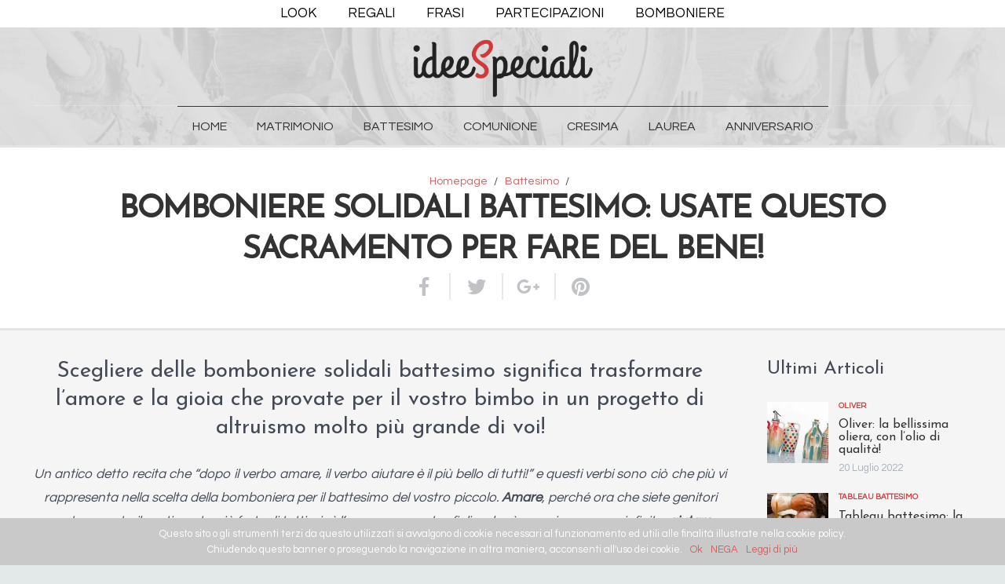

--- FILE ---
content_type: text/html; charset=UTF-8
request_url: https://www.ideespeciali.it/bomboniere-solidali-battesimo-usate-questo-sacramento-per-fare-del-bene/
body_size: 156872
content:
<!DOCTYPE HTML>
<html class="" lang="it-IT">
<head>
	<meta charset="UTF-8">

	<title>Bomboniere solidali battesimo: usate questo sacramento per fare del bene!</title><style id="rocket-critical-css">.wp-block-media-text .wp-block-media-text__media{grid-area:media-text-media;margin:0}.wp-block-media-text .wp-block-media-text__content{word-break:break-word;grid-area:media-text-content;padding:0 8% 0 8%}#cookie-notice{display:block;visibility:hidden;position:fixed;min-width:100%;height:auto;z-index:100000;font-size:13px;line-height:20px;left:0;text-align:center}.cn-bottom{bottom:0}.cookie-notice-container{padding:10px;text-align:center;width:100%;-webkit-box-sizing:border-box;-moz-box-sizing:border-box;box-sizing:border-box}.cookie-notice-revoke-container{position:absolute;bottom:0;width:100%;z-index:1;visibility:hidden;-webkit-box-sizing:border-box;-moz-box-sizing:border-box;box-sizing:border-box}#cookie-notice .cn-revoke-cookie{margin:0}#cookie-notice .cn-button{margin-left:10px}@media all and (max-width:900px){.cookie-notice-container #cn-notice-text{display:block;margin-bottom:5px}#cookie-notice .cn-button{margin-left:5px;margin-right:5px}}.rs-p-wp-fix{display:none!important;margin:0!important;height:0px!important}rs-module-wrap,rs-module-wrap *{box-sizing:border-box}rs-module-wrap{position:relative;z-index:1;width:100%;display:block}rs-module{position:relative;overflow:hidden;display:block}a.rs-layer,a.rs-layer:-webkit-any-link{text-decoration:none}rs-module a{box-shadow:none}rs-module img{max-width:none!important;margin:0px;padding:0px;border:none}rs-slides,rs-slide,rs-slide:before{position:absolute;text-indent:0em;top:0px;left:0px}rs-slide,rs-slide:before{display:block;visibility:hidden}rs-module rs-layer,rs-module .rs-layer{opacity:0;position:relative;visibility:hidden;white-space:nowrap;display:block;-webkit-font-smoothing:antialiased!important;-moz-osx-font-smoothing:grayscale;z-index:1}rs-layer:not(.rs-wtbindex),.rs-layer:not(.rs-wtbindex),.rs-layer *:not(.rs-wtbindex){outline:none!important}rs-bg-elem{position:absolute;top:0px;left:0px;width:100%;height:100%;z-index:0;display:block}rs-zone{position:absolute;width:100%;left:0px;box-sizing:border-box;min-height:50px;font-size:0px}rs-column{display:block;visibility:hidden}.rev_row_zone_top{top:0px}rs-row{display:table;position:relative;width:100%!important;table-layout:fixed;box-sizing:border-box;vertical-align:top;height:auto;font-size:0px}rs-column{box-sizing:border-box;display:block;position:relative;width:100%!important;height:auto!important;white-space:normal!important}rs-static-layers{position:absolute;z-index:101;top:0px;left:0px;display:block;width:100%;height:100%}rs-progress{visibility:hidden;width:100%;height:5px;background:#000;background:rgba(0,0,0,0.15);position:absolute;z-index:200;top:0px}rs-progress.rs-bottom{top:auto;bottom:0px!important;height:5px}*{box-sizing:border-box}html{-ms-text-size-adjust:100%;-webkit-text-size-adjust:100%}body{margin:0}a{text-decoration:none;background-color:transparent;-webkit-text-decoration-skip:objects}strong{font-weight:bold}img{height:auto;max-width:100%}::-moz-focus-inner{border:0}::-webkit-file-upload-button{-webkit-appearance:button;font:inherit}ul,ol{list-style:none;margin:0;padding:0}:-webkit-full-screen-ancestor:not(iframe){animation:none!important}::-moz-placeholder{opacity:0.5;color:inherit}::-webkit-input-placeholder{color:inherit;opacity:0.5}h1,h2,h3,h4{font-family:inherit;line-height:1.4;margin:0 0 1.5rem;padding-top:1rem}h1:first-child,h2:first-child,h3:first-child{padding-top:0}p,ul,ol{margin:0 0 1.5rem}p:empty{display:none}ul{list-style-type:disc;margin-left:2.5rem}ol{list-style-type:decimal;margin-left:2.5rem}li{margin:0 0 0.5rem}p:last-child,li:last-child{margin-bottom:0}.hidden{display:none!important}.i-cf:before,.i-cf:after{content:' ';display:table}.i-cf:after{clear:both}.align_left{text-align:left}.align_center{text-align:center}.l-canvas{overflow:hidden;margin:0 auto;width:100%;flex-grow:1}.l-main-h{margin:0 auto}.l-canvas.sidebar_none .l-main-h{max-width:none}.l-canvas.sidebar_none .l-content{width:100%!important}@media screen and (min-width:1025px){body:not(.us_iframe){display:flex;flex-direction:column;min-height:100vh}}.l-subheader,.l-canvas.sidebar_none .l-section{padding-left:2.5rem;padding-right:2.5rem}.l-section-h{padding:4rem 0}.l-section{position:relative;margin:0 auto}.l-section:before{content:'';display:table}.l-section-overlay{position:absolute;top:0;left:0;right:0;bottom:0}.l-section-h{position:relative;margin:0 auto;width:100%}.l-section.width_full{padding-left:0!important;padding-right:0!important}.l-section.width_full>.l-section-h{max-width:none!important}.l-section.height_auto>.l-section-h{padding-top:0!important;padding-bottom:0!important}.l-section.height_small>.l-section-h{padding:2rem 0}.widget{margin-bottom:2rem}.l-main .widget{margin-bottom:3rem}.w-page-title{margin:0;padding:0}.g-breadcrumbs{line-height:1.4;list-style:none;margin:0}.g-breadcrumbs>li{display:inline-block;vertical-align:top;margin-bottom:0}.g-breadcrumbs-separator{margin:0 0.6em}.g-breadcrumbs.hide_current .g-breadcrumbs-item:last-child{display:none}.l-body .vc_row:after,.l-body .vc_row:before,.l-body .vc_column-inner:after,.l-body .vc_column-inner:before{display:none}.l-body .wpb_content_element{margin-bottom:0}.g-cols.wpb_row,.wpb_widgetised_column.wpb_content_element{margin-bottom:0}.g-cols{display:flex;flex-wrap:wrap}.vc_column_container{display:flex;flex-direction:column}.vc_column-inner{display:flex;flex-direction:column;flex-grow:1;flex-shrink:0}.g-cols.type_default{margin:0 -1.5rem}.g-cols.type_default>div>.vc_column-inner{padding-left:1.5rem;padding-right:1.5rem}@media screen and (-ms-high-contrast:active),(-ms-high-contrast:none){.vc_column-inner,.wpb_wrapper{min-height:1px}}.l-header a{color:inherit}.l-subheader-cell{display:flex;align-items:center;flex-grow:1}.l-subheader-cell.at_left{justify-content:flex-start}.l-subheader-cell.at_center{justify-content:center}.l-subheader-cell.at_center>*{margin-left:0.7rem;margin-right:0.7rem}.l-subheader-cell.at_right{justify-content:flex-end}.l-subheader.with_centering .l-subheader-cell.at_left,.l-subheader.with_centering .l-subheader-cell.at_right{flex-basis:100px}.l-header.bg_transparent:not(.sticky) .l-subheader.at_top{background-color:rgba(0,0,0,0.2);color:rgba(255,255,255,0.66)}.l-header.bg_transparent:not(.sticky) .l-subheader.at_bottom .l-subheader-h{box-shadow:0 -1px 0 rgba(255,255,255,0.22)}.w-vwrapper{display:flex;flex-direction:column}.l-header .w-vwrapper{margin-top:0.7rem;margin-bottom:0.7rem}.w-vwrapper.align_center{align-items:center}.w-vwrapper.align_left{align-items:flex-start}.w-vwrapper>*{margin-bottom:0.7rem}.w-vwrapper>*:last-child{margin-bottom:0}.w-hwrapper{display:flex;align-items:center}.w-hwrapper.align_left{justify-content:flex-start}.w-hwrapper.align_left>*{margin-right:1.2rem}.w-hwrapper.align_left>*:last-child{margin-right:0}.w-hwrapper.valign_top{align-items:flex-start}.w-hwrapper.wrap{flex-wrap:wrap}.l-section.for_blogpost+.l-section{padding-top:0!important}.w-blogpost-preview{position:relative;background-size:cover;background-position:50% 25%}.w-blogpost-preview img{display:block;float:none!important;margin:0!important;width:100%}.w-blogpost-meta{line-height:1.2rem}.w-blogpost-meta a{color:inherit}.w-blogpost-meta>*{display:inline-block;vertical-align:top;font-size:0.9rem;margin:0 1.2rem 0.4rem 0}.w-blogpost-meta>*:before{font-family:fontawesome;vertical-align:top;margin-right:0.3rem}.w-blogpost-meta-date:before{content:'\f017'}.w-blogpost-meta-author:before{content:'\f007'}.w-blogpost-meta-category:before{content:'\f07c'}.w-blogpost-meta-date{white-space:nowrap}.l-section.preview_basic>.l-section-h{padding-bottom:0}.l-section.preview_basic+.l-section>.l-section-h{padding-top:0}.l-section.preview_basic .w-blogpost-preview{margin-bottom:1.5rem}.l-section.preview_basic .w-blogpost-meta{padding:0 0 1rem}.w-author-img img{display:inline-block;vertical-align:top;width:90px;border-radius:50%}.g-tags-title{display:none}.widget_us_blog{max-width:350px}.widget_us_blog .w-grid-item-elm.post_title{font-size:inherit}.w-grid{clear:both}.w-grid-item{flex-shrink:0}.w-grid-item-h{position:relative;height:100%}.w-grid-item-h time{display:block}.w-grid-item-elm.color_link_inherit a{color:inherit}.w-grid-item-elm>p:only-of-type{display:inline-block}.w-grid-item .w-hwrapper,.w-grid-item .w-vwrapper{position:relative;z-index:1}.w-grid-item-elm.post_image{overflow:hidden;position:relative}.w-grid-item-elm.post_image img{display:block;width:100%}.w-grid-item-elm.post_title{padding:0}@media screen and (-ms-high-contrast:active),(-ms-high-contrast:none){.w-grid .w-vwrapper:not(.grid_wrapper_circle),.w-grid .w-vwrapper>*{width:100%}}.w-gallery-item-img img{display:block;margin:0 auto}.w-gallery[class*="cols_"] img{width:100%}.l-header .w-image{flex-shrink:0}.l-main .w-image{max-width:100%}.w-image-h{display:block;border-radius:inherit;border-color:inherit!important;color:inherit!important}.l-header .w-image-h{height:inherit}.w-image img{vertical-align:top}.l-header .w-image img{display:block;height:inherit;width:auto}.w-nav.type_desktop:not(.height_full){line-height:50px}.l-subheader-cell .w-nav{margin-left:0;margin-right:0}.w-nav-list{list-style:none;margin:0}.w-nav .menu-item{display:block;position:relative;margin:0}.w-nav-anchor{display:block;overflow:hidden;position:relative;border:none!important;outline:none!important}.w-nav.type_desktop .w-nav-anchor.level_1{z-index:1}.w-nav-arrow{display:none;vertical-align:top;font-weight:normal;line-height:inherit;text-transform:none;text-align:center}.w-nav-arrow:before{content:'\f107';vertical-align:top;font-family:fontawesome}.w-nav.type_desktop .w-nav-anchor.level_1 .w-nav-arrow:before{font-size:1.3em;margin-left:0.4em}.header_hor .w-nav.type_desktop>.w-nav-list{display:flex;align-items:center}.header_hor .w-nav.type_desktop>.w-nav-list>.menu-item{flex-shrink:0}.w-nav-control{display:none;line-height:50px;height:50px;padding:0 0.8rem;color:inherit}.w-nav-control span{display:none;margin-left:0.5rem}.w-nav-icon{display:inline-block;vertical-align:top;font-size:20px;position:relative;height:inherit;width:1em}.w-nav-icon i,.w-nav-icon i:before,.w-nav-icon i:after{content:'';display:block;position:absolute;height:0;width:inherit;border-bottom:0.15em solid}.w-nav-icon i{top:50%;transform:translateY(-50%)}.w-nav-icon i:before{top:-0.35em}.w-nav-icon i:after{top:0.35em}.w-nav-close{display:none;position:absolute;top:0;right:0;text-align:center;font-size:3rem;line-height:6rem;width:6rem;opacity:0.5}.w-nav-close:before{content:'\f00d';font-family:fontawesome;font-weight:normal;vertical-align:top}.w-sharing{font-size:0}.w-sharing-item{display:inline-block;vertical-align:top;position:relative;text-align:center;line-height:2rem;padding:0 1rem;color:inherit}.w-sharing-icon{display:inline-block;vertical-align:top;position:relative;min-width:1rem}.w-sharing-icon:before{font-family:'Font Awesome 5 Brands';vertical-align:top;line-height:inherit}.w-sharing.type_simple .w-sharing-item{margin:0.15rem 0;border-width:0 2px 0 0;border-style:solid}.w-sharing.type_simple .w-sharing-item:first-child{padding-left:0}.w-sharing.type_simple .w-sharing-item:last-child{padding-right:0;border:none}.w-sharing.type_simple .w-sharing-icon{font-size:1.4rem;width:1.8rem;opacity:0.33}.w-sharing-item.facebook .w-sharing-icon:before{content:'\f39e'}.w-sharing-item.twitter .w-sharing-icon:before{content:'\f099'}.w-sharing-item.gplus .w-sharing-icon:before{content:'\f0d5'}.w-sharing-item.pinterest .w-sharing-icon:before{content:'\f0d2'}@font-face{font-family:'Font Awesome 5 Brands';font-style:normal;font-weight:normal;src:url("https://www.ideespeciali.it/ii-contenuto/themes/iis/fonts/fa-brands-400.woff2") format("woff2"),url("https://www.ideespeciali.it/ii-contenuto/themes/iis/fonts/fa-brands-400.woff") format("woff")}@font-face{font-family:'fontawesome';font-style:normal;font-weight:300;src:url("https://www.ideespeciali.it/ii-contenuto/themes/iis/fonts/fa-light-300.woff2") format("woff2"),url("https://www.ideespeciali.it/ii-contenuto/themes/iis/fonts/fa-light-300.woff") format("woff")}@font-face{font-family:'fontawesome';font-style:normal;font-weight:400;src:url("https://www.ideespeciali.it/ii-contenuto/themes/iis/fonts/fa-regular-400.woff2") format("woff2"),url("https://www.ideespeciali.it/ii-contenuto/themes/iis/fonts/fa-regular-400.woff") format("woff")}@font-face{font-family:'fontawesome';font-style:normal;font-weight:900;src:url("https://www.ideespeciali.it/ii-contenuto/themes/iis/fonts/fa-solid-900.woff2") format("woff2"),url("https://www.ideespeciali.it/ii-contenuto/themes/iis/fonts/fa-solid-900.woff") format("woff")}html{font-family:'Questrial',sans-serif;font-weight:400;font-size:17px;line-height:30px}h1,h2,h3,h4{font-family:'Josefin Sans',sans-serif;font-weight:400}h1{font-size:40px;line-height:1.3;font-weight:700;letter-spacing:-0.04em}h2{font-size:32px;line-height:1.3;font-weight:400;letter-spacing:0em}h3{font-size:28px;line-height:1.3;font-weight:400;letter-spacing:0em}h4,.widgettitle{font-size:24px;line-height:1.3;font-weight:400;letter-spacing:0em}@media (max-width:767px){html{font-size:16px;line-height:28px}h1{font-size:34px}h2{font-size:26px}h3{font-size:24px}h4,.widgettitle{font-size:22px}}body,.l-header.pos_fixed{min-width:1240px}.l-subheader-h,.l-main-h,.l-section-h,.w-blogpost-body{max-width:1200px}.l-content{width:70%}@media (max-width:899px){.g-cols>div:not([class*=" vc_col-"]){width:100%;margin:0 0 1rem}.g-cols>div:last-child{margin-bottom:0}}a{outline:none!important}.w-header-show{background-color:rgba(0,0,0,0.3)}body{background-color:#e3e8e8}.l-subheader.at_top{background-color:rgba(255,255,255,0.4)}.l-subheader.at_top{color:#7c8491}.l-subheader.at_middle{background-color:#ffffff}.l-subheader.at_middle{color:#434955}.l-subheader.at_bottom{background-color:#ffffff}.l-subheader.at_bottom{color:#7c8491}.l-header.bg_transparent:not(.sticky) .l-subheader{color:#333333}.l-header.bg_transparent:not(.sticky) .w-nav-title:after{background-color:#d4383b}.w-nav-title:after{background-color:#d4383b}.l-canvas{background-color:#ffffff}.l-section.for_blogpost .w-blogpost-preview{background-color:#f2f3f5}.l-section,.vc_column_container,.vc_column-inner,.w-image,.w-sharing-item{border-color:#e8e9eb}h1,h2,h3,h4{color:#434955}.l-canvas{color:#434955}a{color:#d95d5f}.l-main .w-blogpost-meta>*{color:#aab2bd}.l-section.color_alternate{background-color:#f2f3f5}.l-section.color_alternate,.color_alternate .vc_column_container,.color_alternate .vc_column-inner{border-color:#d7dde0}.l-section.color_alternate{color:#434955}body{overflow-x:hidden;min-width:0!important}.l-header.pos_fixed{min-width:0!important}@media (min-width:768px){.vc_col-sm-1{width:8.3333%}.vc_col-sm-3{width:25%}.vc_col-sm-9{width:75%}.vc_col-sm-10{width:83.3333%}.vc_col-sm-12{width:100%}}@media (max-width:767px){.g-cols>div:not([class*="vc_col-xs-"]){width:100%;margin:0 0 1rem}.g-cols>div:last-child{margin-bottom:0}}@media (max-width:1024px){.l-section-h{padding:2.5rem 0}}@media screen and (max-width:900px){.l-subheader{padding-left:1rem!important;padding-right:1rem!important}.l-content{float:none!important;width:100%!important}}@media screen and (max-width:767px){h1,h2,h3,h4{margin-bottom:1rem}.w-nav-close{font-size:2rem;line-height:4rem;width:4rem}}@media screen and (max-width:600px){.w-header-show{margin:10px!important}.l-subheader,.l-canvas.sidebar_none .l-section{padding-left:1.5rem;padding-right:1.5rem}.l-section-h,.l-section.height_small>.l-section-h{padding:1.5rem 0}.l-section.preview_basic .w-blogpost-preview{margin-bottom:1rem}}.l-header.bg_transparent:not(.sticky) .l-subheader.at_top{background-color:rgb(255,255,255)!important;color:rgba(0,0,0,1)!important}.l-section.preview_basic>.l-section-h{padding-bottom:0;display:none}.vc_row,.wpb_column,.wpb_row{position:relative}.wpb_column,.wpb_row{position:relative}.upb_bg_img{display:none!important}</style><link rel="preload" href="https://fonts.googleapis.com/css?family=Work%20Sans%3A700%2C400%2C300%7CRoboto%3A400%7CJosefin%20Sans%3A400%7CQuestrial%3A400&#038;subset=latin&#038;display=swap" data-rocket-async="style" as="style" onload="this.onload=null;this.rel='stylesheet'" /><link rel="preload" href="https://www.ideespeciali.it/ii-contenuto/cache/min/1/7b57ac3d23ff38ca65cc039a51aba753.css" data-rocket-async="style" as="style" onload="this.onload=null;this.rel='stylesheet'" media="all" data-minify="1" />

<!-- This site is optimized with the Yoast SEO plugin v11.4 - https://yoast.com/wordpress/plugins/seo/ -->
<meta name="description" content="Scegliere delle bomboniere solidali battesimo significa trasformare l&#039;amore che provate per il vostro bimbo in un progetto di altruismo più grande di voi!"/>
<link rel="canonical" href="https://www.ideespeciali.it/bomboniere-solidali-battesimo-usate-questo-sacramento-per-fare-del-bene/" />
<meta property="og:locale" content="it_IT" />
<meta property="og:type" content="article" />
<meta property="og:title" content="Bomboniere solidali battesimo: usate questo sacramento per fare del bene!" />
<meta property="og:description" content="Scegliere delle bomboniere solidali battesimo significa trasformare l&#039;amore che provate per il vostro bimbo in un progetto di altruismo più grande di voi!" />
<meta property="og:url" content="https://www.ideespeciali.it/bomboniere-solidali-battesimo-usate-questo-sacramento-per-fare-del-bene/" />
<meta property="og:site_name" content="Idee Speciali" />
<meta property="article:tag" content="Battesimo" />
<meta property="article:tag" content="Bomboniere" />
<meta property="article:tag" content="Solidarietà" />
<meta property="article:section" content="Battesimo" />
<meta property="article:published_time" content="2021-06-17T08:40:41+00:00" />
<meta property="og:image" content="https://www.ideespeciali.it/ii-contenuto/uploads/2021/06/idee-speciali-bomboniere-solidali-01.jpeg" />
<meta property="og:image:secure_url" content="https://www.ideespeciali.it/ii-contenuto/uploads/2021/06/idee-speciali-bomboniere-solidali-01.jpeg" />
<meta property="og:image:width" content="1140" />
<meta property="og:image:height" content="700" />
<meta name="twitter:card" content="summary_large_image" />
<meta name="twitter:description" content="Scegliere delle bomboniere solidali battesimo significa trasformare l&#039;amore che provate per il vostro bimbo in un progetto di altruismo più grande di voi!" />
<meta name="twitter:title" content="Bomboniere solidali battesimo: usate questo sacramento per fare del bene!" />
<meta name="twitter:image" content="https://www.ideespeciali.it/ii-contenuto/uploads/2021/06/idee-speciali-bomboniere-solidali-01.jpeg" />
<script type='application/ld+json' class='yoast-schema-graph yoast-schema-graph--main'>{"@context":"https://schema.org","@graph":[{"@type":"Organization","@id":"https://www.ideespeciali.it/#organization","name":"EMMEBI Srl","url":"https://www.ideespeciali.it/","sameAs":[],"logo":{"@type":"ImageObject","@id":"https://www.ideespeciali.it/#logo","url":"https://www.ideespeciali.it/ii-contenuto/uploads/2019/01/logo-ideespeciali-r.png","width":760,"height":262,"caption":"EMMEBI Srl"},"image":{"@id":"https://www.ideespeciali.it/#logo"}},{"@type":"WebSite","@id":"https://www.ideespeciali.it/#website","url":"https://www.ideespeciali.it/","name":"Idee Speciali - Tutte le feste meritano idee speciali","publisher":{"@id":"https://www.ideespeciali.it/#organization"},"potentialAction":{"@type":"SearchAction","target":"https://www.ideespeciali.it/?s={search_term_string}","query-input":"required name=search_term_string"}},{"@type":"WebPage","@id":"https://www.ideespeciali.it/bomboniere-solidali-battesimo-usate-questo-sacramento-per-fare-del-bene/#webpage","url":"https://www.ideespeciali.it/bomboniere-solidali-battesimo-usate-questo-sacramento-per-fare-del-bene/","inLanguage":"it-IT","name":"Bomboniere solidali battesimo: usate questo sacramento per fare del bene!","isPartOf":{"@id":"https://www.ideespeciali.it/#website"},"image":{"@type":"ImageObject","@id":"https://www.ideespeciali.it/bomboniere-solidali-battesimo-usate-questo-sacramento-per-fare-del-bene/#primaryimage","url":"https://www.ideespeciali.it/ii-contenuto/uploads/2021/06/idee-speciali-bomboniere-solidali-01.jpeg","width":1140,"height":700},"primaryImageOfPage":{"@id":"https://www.ideespeciali.it/bomboniere-solidali-battesimo-usate-questo-sacramento-per-fare-del-bene/#primaryimage"},"datePublished":"2021-06-17T08:40:41+00:00","dateModified":"2021-06-17T08:40:41+00:00","description":"Scegliere delle bomboniere solidali battesimo significa trasformare l'amore che provate per il vostro bimbo in un progetto di altruismo pi\u00f9 grande di voi!"},{"@type":"Article","@id":"https://www.ideespeciali.it/bomboniere-solidali-battesimo-usate-questo-sacramento-per-fare-del-bene/#article","isPartOf":{"@id":"https://www.ideespeciali.it/bomboniere-solidali-battesimo-usate-questo-sacramento-per-fare-del-bene/#webpage"},"author":{"@id":"https://www.ideespeciali.it/schema/person/idee-speciali-staff/#author"},"headline":"Bomboniere solidali battesimo: usate questo sacramento per fare del bene!","datePublished":"2021-06-17T08:40:41+00:00","dateModified":"2021-06-17T08:40:41+00:00","commentCount":0,"mainEntityOfPage":{"@id":"https://www.ideespeciali.it/bomboniere-solidali-battesimo-usate-questo-sacramento-per-fare-del-bene/#webpage"},"publisher":{"@id":"https://www.ideespeciali.it/#organization"},"image":{"@id":"https://www.ideespeciali.it/bomboniere-solidali-battesimo-usate-questo-sacramento-per-fare-del-bene/#primaryimage"},"keywords":"Battesimo,Bomboniere,Solidariet\u00e0","articleSection":"Battesimo,Bomboniere"},{"@type":["Person"],"@id":"https://www.ideespeciali.it/author/lo-staff-di-idee-speciali/#author","name":"Idee Speciali Staff","image":{"@type":"ImageObject","@id":"https://www.ideespeciali.it/#authorlogo","url":"https://secure.gravatar.com/avatar/e2f6f5ce233811c221b2befbbb057d18?s=96&d=mm&r=g","caption":"Idee Speciali Staff"},"description":"La Redazione di Idee Speciali. Si!, siamo noi: uno Staff di creativi, potremmo parlare per ore di Cerimonie, Matrimoni, Fashion, Location e Trend del momento. Attraverso questo Blog possiamo esprimere a pieno i nostri gusti ed aiutarti ad organizzare la cerimonia perfetta!","sameAs":[]}]}</script>
<!-- / Yoast SEO plugin. -->

<link rel='dns-prefetch' href='//s.w.org' />
<link rel='dns-prefetch' href='//maps.googleapis.com' />
<link rel='dns-prefetch' href='//maps.gstatic.com' />
<link rel='dns-prefetch' href='//fonts.googleapis.com' />
<link rel='dns-prefetch' href='//fonts.gstatic.com' />
<link rel='dns-prefetch' href='//ajax.googleapis.com' />
<link rel='dns-prefetch' href='//apis.google.com' />
<link rel='dns-prefetch' href='//google-analytics.com' />
<link rel='dns-prefetch' href='//www.google-analytics.com' />
<link rel='dns-prefetch' href='//ssl.google-analytics.com' />
<link rel='dns-prefetch' href='//youtube.com' />
<link rel='dns-prefetch' href='//api.pinterest.com' />
<link rel='dns-prefetch' href='//cdnjs.cloudflare.com' />
<link rel='dns-prefetch' href='//pixel.wp.com' />
<link rel='dns-prefetch' href='//connect.facebook.net' />
<link rel='dns-prefetch' href='//platform.twitter.com' />
<link rel='dns-prefetch' href='//syndication.twitter.com' />
<link rel='dns-prefetch' href='//platform.instagram.com' />
<link rel='dns-prefetch' href='//disqus.com' />
<link rel='dns-prefetch' href='//sitename.disqus.com' />
<link rel='dns-prefetch' href='//s7.addthis.com' />
<link rel='dns-prefetch' href='//platform.linkedin.com' />
<link rel='dns-prefetch' href='//w.sharethis.com' />
<link rel='dns-prefetch' href='//s0.wp.com' />
<link rel='dns-prefetch' href='//s1.wp.com' />
<link rel='dns-prefetch' href='//s2.wp.com' />
<link rel='dns-prefetch' href='//s.gravatar.com' />
<link rel='dns-prefetch' href='//0.gravatar.com' />
<link rel='dns-prefetch' href='//2.gravatar.com' />
<link rel='dns-prefetch' href='//1.gravatar.com' />
<link rel='dns-prefetch' href='//stats.wp.com' />
<link href='https://fonts.gstatic.com' crossorigin rel='preconnect' />
<link rel="alternate" type="application/rss+xml" title="Idee Speciali &raquo; Feed" href="https://www.ideespeciali.it/feed/" />
<link rel="alternate" type="application/rss+xml" title="Idee Speciali &raquo; Feed dei commenti" href="https://www.ideespeciali.it/comments/feed/" />
<meta name="viewport" content="width=device-width, initial-scale=1"><meta name="SKYPE_TOOLBAR" content="SKYPE_TOOLBAR_PARSER_COMPATIBLE"><meta name="theme-color" content="#f2f3f5"><meta property="og:title" content="Bomboniere solidali battesimo: usate questo sacramento per fare del bene!"><meta property="og:type" content="website"><meta property="og:url" content="https://www.ideespeciali.it/bomboniere-solidali-battesimo-usate-questo-sacramento-per-fare-del-bene/"><meta property="og:image" content="https://www.ideespeciali.it/ii-contenuto/uploads/2021/06/idee-speciali-bomboniere-solidali-01-1024x629.jpeg"><meta property="og:description" content="Scegliere delle bomboniere solidali battesimo significa trasformare l&#039;amore che provate per il vostro bimbo in un progetto di altruismo più grande di voi!">		
		<style type="text/css">
img.wp-smiley,
img.emoji {
	display: inline !important;
	border: none !important;
	box-shadow: none !important;
	height: 1em !important;
	width: 1em !important;
	margin: 0 .07em !important;
	vertical-align: -0.1em !important;
	background: none !important;
	padding: 0 !important;
}
</style>





<style id='rs-plugin-settings-inline-css' type='text/css'>
#rs-demo-id {}
</style>



<script type='text/javascript' src='https://www.ideespeciali.it/wp-includes/js/jquery/jquery.js?ver=1.12.4'></script>




<link rel='https://api.w.org/' href='https://www.ideespeciali.it/wp-json/' />
<meta name="generator" content="WordPress 5.0.22" />
<link rel='shortlink' href='https://www.ideespeciali.it/?p=10917' />

<link rel="preload" as="font" href="https://www.ideespeciali.it/ii-contenuto/themes/iis/fonts/fa-solid-900.woff2" crossorigin>
<link rel="preload" as="font" href="https://www.ideespeciali.it/ii-contenuto/themes/iis/fonts/fa-regular-400.woff2" crossorigin>	
			<style type="text/css">.recentcomments a{display:inline !important;padding:0 !important;margin:0 !important;}</style>
		<meta name="generator" content="Powered by WPBakery Page Builder - drag and drop page builder for WordPress."/>
<!--[if lte IE 9]><link rel="stylesheet" type="text/css" href="https://www.ideespeciali.it/ii-contenuto/plugins/js_composer/assets/css/vc_lte_ie9.min.css" media="screen"><![endif]--><meta name="generator" content="Powered by Slider Revolution 6.3.9 - responsive, Mobile-Friendly Slider Plugin for WordPress with comfortable drag and drop interface." />
<script type="text/javascript">function setREVStartSize(e){
			//window.requestAnimationFrame(function() {				 
				window.RSIW = window.RSIW===undefined ? window.innerWidth : window.RSIW;	
				window.RSIH = window.RSIH===undefined ? window.innerHeight : window.RSIH;	
				try {								
					var pw = document.getElementById(e.c).parentNode.offsetWidth,
						newh;
					pw = pw===0 || isNaN(pw) ? window.RSIW : pw;
					e.tabw = e.tabw===undefined ? 0 : parseInt(e.tabw);
					e.thumbw = e.thumbw===undefined ? 0 : parseInt(e.thumbw);
					e.tabh = e.tabh===undefined ? 0 : parseInt(e.tabh);
					e.thumbh = e.thumbh===undefined ? 0 : parseInt(e.thumbh);
					e.tabhide = e.tabhide===undefined ? 0 : parseInt(e.tabhide);
					e.thumbhide = e.thumbhide===undefined ? 0 : parseInt(e.thumbhide);
					e.mh = e.mh===undefined || e.mh=="" || e.mh==="auto" ? 0 : parseInt(e.mh,0);		
					if(e.layout==="fullscreen" || e.l==="fullscreen") 						
						newh = Math.max(e.mh,window.RSIH);					
					else{					
						e.gw = Array.isArray(e.gw) ? e.gw : [e.gw];
						for (var i in e.rl) if (e.gw[i]===undefined || e.gw[i]===0) e.gw[i] = e.gw[i-1];					
						e.gh = e.el===undefined || e.el==="" || (Array.isArray(e.el) && e.el.length==0)? e.gh : e.el;
						e.gh = Array.isArray(e.gh) ? e.gh : [e.gh];
						for (var i in e.rl) if (e.gh[i]===undefined || e.gh[i]===0) e.gh[i] = e.gh[i-1];
											
						var nl = new Array(e.rl.length),
							ix = 0,						
							sl;					
						e.tabw = e.tabhide>=pw ? 0 : e.tabw;
						e.thumbw = e.thumbhide>=pw ? 0 : e.thumbw;
						e.tabh = e.tabhide>=pw ? 0 : e.tabh;
						e.thumbh = e.thumbhide>=pw ? 0 : e.thumbh;					
						for (var i in e.rl) nl[i] = e.rl[i]<window.RSIW ? 0 : e.rl[i];
						sl = nl[0];									
						for (var i in nl) if (sl>nl[i] && nl[i]>0) { sl = nl[i]; ix=i;}															
						var m = pw>(e.gw[ix]+e.tabw+e.thumbw) ? 1 : (pw-(e.tabw+e.thumbw)) / (e.gw[ix]);					
						newh =  (e.gh[ix] * m) + (e.tabh + e.thumbh);
					}				
					if(window.rs_init_css===undefined) window.rs_init_css = document.head.appendChild(document.createElement("style"));					
					document.getElementById(e.c).height = newh+"px";
					window.rs_init_css.innerHTML += "#"+e.c+"_wrapper { height: "+newh+"px }";				
				} catch(e){
					console.log("Failure at Presize of Slider:" + e)
				}					   
			//});
		  };</script>
<style type="text/css" data-type="vc_shortcodes-custom-css">.vc_custom_1549538364810{margin-top: -280px !important;}.vc_custom_1549535676435{border-top-width: 3px !important;border-bottom-width: 3px !important;border-top-color: #e6e3e3 !important;border-top-style: solid !important;border-bottom-color: #e6e3e3 !important;border-bottom-style: solid !important;}.vc_custom_1549538246768{margin-top: 0px !important;}</style><noscript><style type="text/css"> .wpb_animate_when_almost_visible { opacity: 1; }</style></noscript><script>
/*! loadCSS rel=preload polyfill. [c]2017 Filament Group, Inc. MIT License */
(function(w){"use strict";if(!w.loadCSS){w.loadCSS=function(){}}
var rp=loadCSS.relpreload={};rp.support=(function(){var ret;try{ret=w.document.createElement("link").relList.supports("preload")}catch(e){ret=!1}
return function(){return ret}})();rp.bindMediaToggle=function(link){var finalMedia=link.media||"all";function enableStylesheet(){link.media=finalMedia}
if(link.addEventListener){link.addEventListener("load",enableStylesheet)}else if(link.attachEvent){link.attachEvent("onload",enableStylesheet)}
setTimeout(function(){link.rel="stylesheet";link.media="only x"});setTimeout(enableStylesheet,3000)};rp.poly=function(){if(rp.support()){return}
var links=w.document.getElementsByTagName("link");for(var i=0;i<links.length;i++){var link=links[i];if(link.rel==="preload"&&link.getAttribute("as")==="style"&&!link.getAttribute("data-loadcss")){link.setAttribute("data-loadcss",!0);rp.bindMediaToggle(link)}}};if(!rp.support()){rp.poly();var run=w.setInterval(rp.poly,500);if(w.addEventListener){w.addEventListener("load",function(){rp.poly();w.clearInterval(run)})}else if(w.attachEvent){w.attachEvent("onload",function(){rp.poly();w.clearInterval(run)})}}
if(typeof exports!=="undefined"){exports.loadCSS=loadCSS}
else{w.loadCSS=loadCSS}}(typeof global!=="undefined"?global:this))
</script>
				<style id="us-header-css">@media (min-width:900px){.hidden_for_default{display:none !important}.l-header{position:relative;z-index:111;width:100%}.l-subheader{margin:0 auto}.l-subheader.width_full{padding-left:1.5rem;padding-right:1.5rem}.l-subheader-h{display:flex;align-items:center;position:relative;margin:0 auto;height:inherit}.w-header-show{display:none}.l-header.pos_fixed{position:fixed;left:0}.l-header.pos_fixed:not(.notransition) .l-subheader{transition-property:transform, background-color, box-shadow, line-height, height;transition-duration:0.3s;transition-timing-function:cubic-bezier(.78,.13,.15,.86)}.l-header.bg_transparent:not(.sticky) .l-subheader{box-shadow:none !important;background-image:none;background-color:transparent}.l-header.bg_transparent~.l-main .l-section.width_full.height_auto:first-child{padding-top:0 !important;padding-bottom:0 !important}.l-header.pos_static.bg_transparent{position:absolute;left:0}.l-subheader.width_full .l-subheader-h{max-width:none !important}.header_inpos_above .l-header.pos_fixed{overflow:hidden;transition:transform 0.3s;transform:translate3d(0,-100%,0)}.header_inpos_above .l-header.pos_fixed.sticky{overflow:visible;transform:none}.header_inpos_above .l-header.pos_fixed~.l-section,.header_inpos_above .l-header.pos_fixed~.l-main,.header_inpos_above .l-header.pos_fixed~.l-main .l-section:first-child{padding-top:0 !important}.l-header.shadow_thin .l-subheader.at_middle,.l-header.shadow_thin .l-subheader.at_bottom,.l-header.shadow_none.sticky .l-subheader.at_middle,.l-header.shadow_none.sticky .l-subheader.at_bottom{box-shadow:0 1px 0 rgba(0,0,0,0.08)}.l-header.shadow_wide .l-subheader.at_middle,.l-header.shadow_wide .l-subheader.at_bottom{box-shadow:0 3px 5px -1px rgba(0,0,0,0.1), 0 2px 1px -1px rgba(0,0,0,0.05)}.header_inpos_bottom .l-header.pos_fixed:not(.sticky) .w-dropdown-list{top:auto;bottom:-0.4em;padding-top:0.4em;padding-bottom:2.4em}.l-subheader-cell>.w-cart{margin-left:0;margin-right:0}.l-subheader.at_top{line-height:35px;height:35px}.l-header.sticky .l-subheader.at_top{line-height:0px;height:0px;overflow:hidden}.l-subheader.at_middle{line-height:100px;height:100px}.l-header.sticky .l-subheader.at_middle{line-height:0px;height:0px;overflow:hidden}.l-subheader.at_bottom{line-height:50px;height:50px}.l-header.sticky .l-subheader.at_bottom{line-height:50px;height:50px}.l-header.pos_fixed~.l-section:first-of-type,.sidebar_left .l-header.pos_fixed + .l-main,.sidebar_right .l-header.pos_fixed + .l-main,.sidebar_none .l-header.pos_fixed + .l-main .l-section:first-of-type,.sidebar_none .l-header.pos_fixed + .l-main .l-section-gap:nth-child(2),.header_inpos_below .l-header.pos_fixed~.l-main .l-section:nth-of-type(2),.l-header.pos_static.bg_transparent~.l-section:first-of-type,.sidebar_left .l-header.pos_static.bg_transparent + .l-main,.sidebar_right .l-header.pos_static.bg_transparent + .l-main,.sidebar_none .l-header.pos_static.bg_transparent + .l-main .l-section:first-of-type{padding-top:185px}.l-header.pos_static.bg_solid + .l-main .l-section.preview_trendy .w-blogpost-preview{top:-185px}.header_inpos_bottom .l-header.pos_fixed~.l-main .l-section:first-of-type{padding-bottom:185px}.l-header.bg_transparent~.l-main .l-section.valign_center:first-of-type>.l-section-h{top:-92.5px}.header_inpos_bottom .l-header.pos_fixed.bg_transparent~.l-main .l-section.valign_center:first-of-type>.l-section-h{top:92.5px}.l-header.pos_fixed~.l-main .l-section.height_full:not(:first-of-type){min-height:calc(100vh - 50px)}.admin-bar .l-header.pos_fixed~.l-main .l-section.height_full:not(:first-of-type){min-height:calc(100vh - 82px)}.l-header.pos_static.bg_solid~.l-main .l-section.height_full:first-of-type{min-height:calc(100vh - 185px)}.l-header.pos_fixed~.l-main .l-section.sticky{top:50px}.admin-bar .l-header.pos_fixed~.l-main .l-section.sticky{top:82px}.l-header.pos_fixed.sticky + .l-section.type_sticky,.sidebar_none .l-header.pos_fixed.sticky + .l-main .l-section.type_sticky:first-of-type{padding-top:50px}.header_inpos_below .l-header.pos_fixed:not(.sticky){position:absolute;top:100%}.header_inpos_bottom .l-header.pos_fixed:not(.sticky){position:absolute;bottom:0}.header_inpos_below .l-header.pos_fixed~.l-main .l-section:first-of-type,.header_inpos_bottom .l-header.pos_fixed~.l-main .l-section:first-of-type{padding-top:0 !important}.header_inpos_below .l-header.pos_fixed~.l-main .l-section.height_full:nth-of-type(2){min-height:100vh}.admin-bar.header_inpos_below .l-header.pos_fixed~.l-main .l-section.height_full:nth-of-type(2){min-height:calc(100vh - 32px)}.header_inpos_bottom .l-header.pos_fixed:not(.sticky) .w-cart-dropdown,.header_inpos_bottom .l-header.pos_fixed:not(.sticky) .w-nav.type_desktop .w-nav-list.level_2{bottom:100%;transform-origin:0 100%}.header_inpos_bottom .l-header.pos_fixed:not(.sticky) .w-nav.type_mobile.m_layout_dropdown .w-nav-list.level_1{top:auto;bottom:100%;box-shadow:0 -3px 3px rgba(0,0,0,0.1)}.header_inpos_bottom .l-header.pos_fixed:not(.sticky) .w-nav.type_desktop .w-nav-list.level_3,.header_inpos_bottom .l-header.pos_fixed:not(.sticky) .w-nav.type_desktop .w-nav-list.level_4{top:auto;bottom:0;transform-origin:0 100%}}@media (min-width:600px) and (max-width:899px){.hidden_for_tablets{display:none !important}.l-subheader.at_top{display:none}.l-subheader.at_bottom{display:none}.l-header{position:relative;z-index:111;width:100%}.l-subheader{margin:0 auto}.l-subheader.width_full{padding-left:1.5rem;padding-right:1.5rem}.l-subheader-h{display:flex;align-items:center;position:relative;margin:0 auto;height:inherit}.w-header-show{display:none}.l-header.pos_fixed{position:fixed;left:0}.l-header.pos_fixed:not(.notransition) .l-subheader{transition-property:transform, background-color, box-shadow, line-height, height;transition-duration:0.3s;transition-timing-function:cubic-bezier(.78,.13,.15,.86)}.l-header.bg_transparent:not(.sticky) .l-subheader{box-shadow:none !important;background-image:none;background-color:transparent}.l-header.bg_transparent~.l-main .l-section.width_full.height_auto:first-child{padding-top:0 !important;padding-bottom:0 !important}.l-header.pos_static.bg_transparent{position:absolute;left:0}.l-subheader.width_full .l-subheader-h{max-width:none !important}.header_inpos_above .l-header.pos_fixed{overflow:hidden;transition:transform 0.3s;transform:translate3d(0,-100%,0)}.header_inpos_above .l-header.pos_fixed.sticky{overflow:visible;transform:none}.header_inpos_above .l-header.pos_fixed~.l-section,.header_inpos_above .l-header.pos_fixed~.l-main,.header_inpos_above .l-header.pos_fixed~.l-main .l-section:first-child{padding-top:0 !important}.l-header.shadow_thin .l-subheader.at_middle,.l-header.shadow_thin .l-subheader.at_bottom,.l-header.shadow_none.sticky .l-subheader.at_middle,.l-header.shadow_none.sticky .l-subheader.at_bottom{box-shadow:0 1px 0 rgba(0,0,0,0.08)}.l-header.shadow_wide .l-subheader.at_middle,.l-header.shadow_wide .l-subheader.at_bottom{box-shadow:0 3px 5px -1px rgba(0,0,0,0.1), 0 2px 1px -1px rgba(0,0,0,0.05)}.header_inpos_bottom .l-header.pos_fixed:not(.sticky) .w-dropdown-list{top:auto;bottom:-0.4em;padding-top:0.4em;padding-bottom:2.4em}.l-subheader-cell>.w-cart{margin-left:0;margin-right:0}.l-subheader.at_top{line-height:40px;height:40px}.l-header.sticky .l-subheader.at_top{line-height:40px;height:40px}.l-subheader.at_middle{line-height:80px;height:80px}.l-header.sticky .l-subheader.at_middle{line-height:50px;height:50px}.l-subheader.at_bottom{line-height:50px;height:50px}.l-header.sticky .l-subheader.at_bottom{line-height:50px;height:50px}.l-header.pos_fixed~.l-section:first-of-type,.sidebar_left .l-header.pos_fixed + .l-main,.sidebar_right .l-header.pos_fixed + .l-main,.sidebar_none .l-header.pos_fixed + .l-main .l-section:first-of-type,.sidebar_none .l-header.pos_fixed + .l-main .l-section-gap:nth-child(2),.l-header.pos_static.bg_transparent~.l-section:first-of-type,.sidebar_left .l-header.pos_static.bg_transparent + .l-main,.sidebar_right .l-header.pos_static.bg_transparent + .l-main,.sidebar_none .l-header.pos_static.bg_transparent + .l-main .l-section:first-of-type{padding-top:80px}.l-header.pos_static.bg_solid + .l-main .l-section.preview_trendy .w-blogpost-preview{top:-80px}.l-header.pos_fixed~.l-main .l-section.sticky{top:50px}.l-header.pos_fixed.sticky + .l-section.type_sticky,.sidebar_none .l-header.pos_fixed.sticky + .l-main .l-section.type_sticky:first-of-type{padding-top:50px}}@media (max-width:599px){.hidden_for_mobiles{display:none !important}.l-subheader.at_top{display:none}.l-subheader.at_bottom{display:none}.l-header{position:relative;z-index:111;width:100%}.l-subheader{margin:0 auto}.l-subheader.width_full{padding-left:1.5rem;padding-right:1.5rem}.l-subheader-h{display:flex;align-items:center;position:relative;margin:0 auto;height:inherit}.w-header-show{display:none}.l-header.pos_fixed{position:fixed;left:0}.l-header.pos_fixed:not(.notransition) .l-subheader{transition-property:transform, background-color, box-shadow, line-height, height;transition-duration:0.3s;transition-timing-function:cubic-bezier(.78,.13,.15,.86)}.l-header.bg_transparent:not(.sticky) .l-subheader{box-shadow:none !important;background-image:none;background-color:transparent}.l-header.bg_transparent~.l-main .l-section.width_full.height_auto:first-child{padding-top:0 !important;padding-bottom:0 !important}.l-header.pos_static.bg_transparent{position:absolute;left:0}.l-subheader.width_full .l-subheader-h{max-width:none !important}.header_inpos_above .l-header.pos_fixed{overflow:hidden;transition:transform 0.3s;transform:translate3d(0,-100%,0)}.header_inpos_above .l-header.pos_fixed.sticky{overflow:visible;transform:none}.header_inpos_above .l-header.pos_fixed~.l-section,.header_inpos_above .l-header.pos_fixed~.l-main,.header_inpos_above .l-header.pos_fixed~.l-main .l-section:first-child{padding-top:0 !important}.l-header.shadow_thin .l-subheader.at_middle,.l-header.shadow_thin .l-subheader.at_bottom,.l-header.shadow_none.sticky .l-subheader.at_middle,.l-header.shadow_none.sticky .l-subheader.at_bottom{box-shadow:0 1px 0 rgba(0,0,0,0.08)}.l-header.shadow_wide .l-subheader.at_middle,.l-header.shadow_wide .l-subheader.at_bottom{box-shadow:0 3px 5px -1px rgba(0,0,0,0.1), 0 2px 1px -1px rgba(0,0,0,0.05)}.header_inpos_bottom .l-header.pos_fixed:not(.sticky) .w-dropdown-list{top:auto;bottom:-0.4em;padding-top:0.4em;padding-bottom:2.4em}.l-subheader-cell>.w-cart{margin-left:0;margin-right:0}.l-subheader.at_top{line-height:40px;height:40px}.l-header.sticky .l-subheader.at_top{line-height:40px;height:40px}.l-subheader.at_middle{line-height:50px;height:50px}.l-header.sticky .l-subheader.at_middle{line-height:50px;height:50px}.l-subheader.at_bottom{line-height:50px;height:50px}.l-header.sticky .l-subheader.at_bottom{line-height:50px;height:50px}.l-header.pos_fixed~.l-section:first-of-type,.sidebar_left .l-header.pos_fixed + .l-main,.sidebar_right .l-header.pos_fixed + .l-main,.sidebar_none .l-header.pos_fixed + .l-main .l-section:first-of-type,.sidebar_none .l-header.pos_fixed + .l-main .l-section-gap:nth-child(2),.l-header.pos_static.bg_transparent~.l-section:first-of-type,.sidebar_left .l-header.pos_static.bg_transparent + .l-main,.sidebar_right .l-header.pos_static.bg_transparent + .l-main,.sidebar_none .l-header.pos_static.bg_transparent + .l-main .l-section:first-of-type{padding-top:50px}.l-header.pos_static.bg_solid + .l-main .l-section.preview_trendy .w-blogpost-preview{top:-50px}.l-header.pos_fixed~.l-main .l-section.sticky{top:50px}.l-header.pos_fixed.sticky + .l-section.type_sticky,.sidebar_none .l-header.pos_fixed.sticky + .l-main .l-section.type_sticky:first-of-type{padding-top:50px}}@media (min-width:900px){.ush_image_1{height:85px}.l-header.sticky .ush_image_1{height:60px}}@media (min-width:600px) and (max-width:899px){.ush_image_1{height:40px}.l-header.sticky .ush_image_1{height:40px}}@media (max-width:599px){.ush_image_1{height:30px}.l-header.sticky .ush_image_1{height:30px}}.ush_text_3{white-space:nowrap}.header_hor .ush_menu_1.type_desktop .w-nav-list.level_1>.menu-item>a{padding-left:19px;padding-right:19px}.header_ver .ush_menu_1.type_desktop .w-nav-list.level_1>.menu-item>a{padding-top:19px;padding-bottom:19px}.ush_menu_1{text-transform:uppercase}.ush_menu_1.type_desktop .w-nav-list>.menu-item.level_1{font-size:16px}.ush_menu_1.type_desktop .w-nav-list>.menu-item:not(.level_1){font-size:15px}.ush_menu_1.type_mobile .w-nav-anchor.level_1{font-size:1.1rem}.ush_menu_1.type_mobile .w-nav-anchor:not(.level_1){font-size:0.9rem}@media (min-width:900px){.ush_menu_1 .w-nav-icon{font-size:20px}}@media (min-width:600px) and (max-width:899px){.ush_menu_1 .w-nav-icon{font-size:20px}}@media (max-width:599px){.ush_menu_1 .w-nav-icon{font-size:20px}}@media screen and (max-width:899px){.w-nav.ush_menu_1>.w-nav-list.level_1{display:none}.ush_menu_1 .w-nav-control{display:block}}.header_hor .ush_menu_2.type_desktop .w-nav-list.level_1>.menu-item>a{padding-left:20px;padding-right:20px}.header_ver .ush_menu_2.type_desktop .w-nav-list.level_1>.menu-item>a{padding-top:20px;padding-bottom:20px}.ush_menu_2.type_desktop .w-nav-list>.menu-item.level_1{font-size:1rem}.ush_menu_2.type_desktop .w-nav-list>.menu-item:not(.level_1){font-size:1rem}.ush_menu_2.type_mobile .w-nav-anchor.level_1{font-size:1.1rem}.ush_menu_2.type_mobile .w-nav-anchor:not(.level_1){font-size:0.9rem}@media (min-width:900px){.ush_menu_2 .w-nav-icon{font-size:20px}}@media (min-width:600px) and (max-width:899px){.ush_menu_2 .w-nav-icon{font-size:20px}}@media (max-width:599px){.ush_menu_2 .w-nav-icon{font-size:20px}}@media screen and (max-width:899px){.w-nav.ush_menu_2>.w-nav-list.level_1{display:none}.ush_menu_2 .w-nav-control{display:block}}.ush_socials_1 .w-socials-list{margin:-0}.ush_socials_1 .w-socials-item{padding:0}@media (min-width:900px){.ush_socials_1{font-size:20px}}@media (min-width:600px) and (max-width:899px){.ush_socials_1{font-size:18px}}@media (max-width:599px){.ush_socials_1{font-size:16px}}@media (min-width:900px){.ush_menu_1{border-style:solid; border-width:0;border-top-width:1px;border-right-width:1;border-left-width:1}}</style>
			<!-- Hotjar Tracking Code for https://www.ideespeciali.it -->

</head>
<body class="post-template-default single single-post postid-10917 single-format-standard l-body Impreza_5.6.1 HB_2.3 header_hor header_inpos_top state_default cookies-not-set wpb-js-composer js-comp-ver-5.6 vc_responsive" itemscope itemtype="https://schema.org/WebPage">

<div class="l-canvas sidebar_none type_wide">

	
		
		<header class="l-header pos_fixed bg_transparent shadow_none id_8" itemscope itemtype="https://schema.org/WPHeader"><div class="l-subheader at_top"><div class="l-subheader-h"><div class="l-subheader-cell at_left"></div><div class="l-subheader-cell at_center"><nav class="w-nav ush_menu_2 height_full type_desktop dropdown_height m_align_left m_layout_dropdown" itemscope itemtype="https://schema.org/SiteNavigationElement"><a class="w-nav-control" href="javascript:void(0);" aria-label="Menu"><div class="w-nav-icon"><i></i></div><span>Menu</span></a><ul class="w-nav-list level_1 hide_for_mobiles hover_simple"><li id="menu-item-8267" class="menu-item menu-item-type-taxonomy menu-item-object-post_tag w-nav-item level_1 menu-item-8267"><a class="w-nav-anchor level_1"  href="https://www.ideespeciali.it/tag/look/"><span class="w-nav-title">LOOK</span><span class="w-nav-arrow"></span></a></li><li id="menu-item-9217" class="menu-item menu-item-type-taxonomy menu-item-object-post_tag w-nav-item level_1 menu-item-9217"><a class="w-nav-anchor level_1"  href="https://www.ideespeciali.it/tag/regalo/"><span class="w-nav-title">REGALI</span><span class="w-nav-arrow"></span></a></li><li id="menu-item-8269" class="menu-item menu-item-type-taxonomy menu-item-object-post_tag w-nav-item level_1 menu-item-8269"><a class="w-nav-anchor level_1"  href="https://www.ideespeciali.it/tag/frasi/"><span class="w-nav-title">FRASI</span><span class="w-nav-arrow"></span></a></li><li id="menu-item-8270" class="menu-item menu-item-type-taxonomy menu-item-object-post_tag w-nav-item level_1 menu-item-8270"><a class="w-nav-anchor level_1"  href="https://www.ideespeciali.it/tag/partecipazioni/"><span class="w-nav-title">PARTECIPAZIONI</span><span class="w-nav-arrow"></span></a></li><li id="menu-item-8272" class="menu-item menu-item-type-taxonomy menu-item-object-post_tag w-nav-item level_1 menu-item-8272"><a class="w-nav-anchor level_1"  href="https://www.ideespeciali.it/tag/bomboniere/"><span class="w-nav-title">BOMBONIERE</span><span class="w-nav-arrow"></span></a></li><li class="w-nav-close"></li></ul><div class="w-nav-options hidden" onclick='return {&quot;mobileWidth&quot;:900,&quot;mobileBehavior&quot;:1}'></div></nav></div><div class="l-subheader-cell at_right"></div></div></div><div class="l-subheader at_middle with_centering"><div class="l-subheader-h"><div class="l-subheader-cell at_left"></div><div class="l-subheader-cell at_center"><div class="w-vwrapper ush_vwrapper_1 align_center valign_top "><div class="w-image hidden_for_tablets ush_image_1"><a class="w-image-h" href="https://www.ideespeciali.it/"><img width="760" height="262" src="https://www.ideespeciali.it/ii-contenuto/uploads/2019/01/logo-ideespeciali-r.png" class="for_default" alt="" srcset="https://www.ideespeciali.it/ii-contenuto/uploads/2019/01/logo-ideespeciali-r.png 760w, https://www.ideespeciali.it/ii-contenuto/uploads/2019/01/logo-ideespeciali-r-300x103.png 300w" sizes="(max-width: 760px) 100vw, 760px" /></a></div></div></div><div class="l-subheader-cell at_right"></div></div></div><div class="l-subheader at_bottom"><div class="l-subheader-h"><div class="l-subheader-cell at_left"></div><div class="l-subheader-cell at_center"><nav class="w-nav ush_menu_1 type_desktop dropdown_height m_align_left m_layout_dropdown" itemscope itemtype="https://schema.org/SiteNavigationElement"><a class="w-nav-control" href="javascript:void(0);" aria-label="Menu"><div class="w-nav-icon"><i></i></div><span>Menu</span></a><ul class="w-nav-list level_1 hide_for_mobiles hover_simple"><li id="menu-item-8273" class="menu-item menu-item-type-post_type menu-item-object-page menu-item-home w-nav-item level_1 menu-item-8273"><a class="w-nav-anchor level_1"  href="https://www.ideespeciali.it/"><span class="w-nav-title">HOME</span><span class="w-nav-arrow"></span></a></li><li id="menu-item-8191" class="menu-item menu-item-type-post_type menu-item-object-page w-nav-item level_1 menu-item-8191"><a class="w-nav-anchor level_1"  href="https://www.ideespeciali.it/matrimonio/"><span class="w-nav-title">MATRIMONIO</span><span class="w-nav-arrow"></span></a></li><li id="menu-item-8190" class="menu-item menu-item-type-post_type menu-item-object-page w-nav-item level_1 menu-item-8190"><a class="w-nav-anchor level_1"  href="https://www.ideespeciali.it/battesimo/"><span class="w-nav-title">BATTESIMO</span><span class="w-nav-arrow"></span></a></li><li id="menu-item-8188" class="menu-item menu-item-type-post_type menu-item-object-page w-nav-item level_1 menu-item-8188"><a class="w-nav-anchor level_1"  href="https://www.ideespeciali.it/comunione/"><span class="w-nav-title">COMUNIONE</span><span class="w-nav-arrow"></span></a></li><li id="menu-item-8189" class="menu-item menu-item-type-post_type menu-item-object-page w-nav-item level_1 menu-item-8189"><a class="w-nav-anchor level_1"  href="https://www.ideespeciali.it/cresima/"><span class="w-nav-title">CRESIMA</span><span class="w-nav-arrow"></span></a></li><li id="menu-item-8187" class="menu-item menu-item-type-post_type menu-item-object-page w-nav-item level_1 menu-item-8187"><a class="w-nav-anchor level_1"  href="https://www.ideespeciali.it/laurea/"><span class="w-nav-title">LAUREA</span><span class="w-nav-arrow"></span></a></li><li id="menu-item-8186" class="menu-item menu-item-type-post_type menu-item-object-page w-nav-item level_1 menu-item-8186"><a class="w-nav-anchor level_1"  href="https://www.ideespeciali.it/anniversario/"><span class="w-nav-title">ANNIVERSARIO</span><span class="w-nav-arrow"></span></a></li><li class="w-nav-close"></li></ul><div class="w-nav-options hidden" onclick='return {&quot;mobileWidth&quot;:900,&quot;mobileBehavior&quot;:1}'></div></nav></div><div class="l-subheader-cell at_right"></div></div></div><div class="l-subheader for_hidden hidden"></div></header>
		
	<div class="l-main">
	<div class="l-main-h i-cf">

		<main class="l-content" itemprop="mainContentOfPage">

			
			<article class="l-section for_blogpost preview_basic height_small post-10917 post type-post status-publish format-standard has-post-thumbnail hentry category-battesimo category-bomboniere tag-battesimo tag-bomboniere tag-solidarieta">
	<div class="l-section-h i-cf">
		<div class="w-blogpost">
							<div class="w-blogpost-preview">
					<img width="1024" height="629" src="https://www.ideespeciali.it/ii-contenuto/uploads/2021/06/idee-speciali-bomboniere-solidali-01-1024x629.jpeg" class="attachment-large size-large" alt="" srcset="https://www.ideespeciali.it/ii-contenuto/uploads/2021/06/idee-speciali-bomboniere-solidali-01-1024x629.jpeg 1024w, https://www.ideespeciali.it/ii-contenuto/uploads/2021/06/idee-speciali-bomboniere-solidali-01-300x184.jpeg 300w, https://www.ideespeciali.it/ii-contenuto/uploads/2021/06/idee-speciali-bomboniere-solidali-01.jpeg 1140w" sizes="(max-width: 1024px) 100vw, 1024px" />				</div>
						<div class="w-blogpost-body">
				<h1 class="w-blogpost-title entry-title" itemprop="headline">Bomboniere solidali battesimo: usate questo sacramento per fare del bene!</h1>

				<div class="w-blogpost-meta">
					<time class="w-blogpost-meta-date date updated" itemprop="datePublished" datetime="2021-06-17 10:40:41">17 Giugno 2021</time><span class="w-blogpost-meta-category"><a href="https://www.ideespeciali.it/category/battesimo/" rel="category tag">Battesimo</a>, <a href="https://www.ideespeciali.it/category/bomboniere/" rel="category tag">Bomboniere</a></span><span class="w-blogpost-meta-author vcard author hidden"><a href="https://www.ideespeciali.it/author/lo-staff-di-idee-speciali/" class="fn">Idee Speciali Staff</a></span>				</div>
			</div>
		</div>

			</div>
</article>

<section class="l-section wpb_row height_auto width_full color_alternate with_overlay" style="margin-top: -280px !important;"><div class="l-section-overlay" style="background-color: rgba(221,221,221,0.89)"></div><div class="l-section-h i-cf"><div class="g-cols vc_row type_default valign_top"><div class="vc_col-sm-12 wpb_column vc_column_container"><div class="vc_column-inner  vc_custom_1549538246768"><div class="wpb_wrapper"><div class="ult-spacer spacer-696fc877309c9" data-id="696fc877309c9" data-height="280" data-height-mobile="280" data-height-tab="280" data-height-tab-portrait="" data-height-mobile-landscape="" style="clear:both;display:block;"></div></div></div></div></div></div></section><!-- Row Backgrounds --><div class="upb_bg_img" data-ultimate-bg="url(https://www.ideespeciali.it/ii-contenuto/uploads/2019/02/homepage-idee-speciali-2.jpg)" data-image-id="id^8088|url^https://www.ideespeciali.it/ii-contenuto/uploads/2019/02/homepage-idee-speciali-2.jpg|caption^null|alt^null|title^homepage-idee-speciali-2|description^null" data-ultimate-bg-style="vcpb-vz-jquery" data-bg-img-repeat="repeat" data-bg-img-size="cover" data-bg-img-position="" data-parallx_sense="6" data-bg-override="full" data-bg_img_attach="scroll" data-upb-overlay-color="" data-upb-bg-animation="" data-fadeout="" data-bg-animation="left-animation" data-bg-animation-type="h" data-animation-repeat="repeat" data-fadeout-percentage="30" data-parallax-content="" data-parallax-content-sense="30" data-row-effect-mobile-disable="true" data-img-parallax-mobile-disable="true" data-rtl="false"  data-custom-vc-row=""  data-vc="5.6"  data-is_old_vc=""  data-theme-support=""   data-overlay="false" data-overlay-color="" data-overlay-pattern="" data-overlay-pattern-opacity="" data-overlay-pattern-size=""    ></div><section class="l-section wpb_row height_small" style="border-top-width: 3px !important;border-bottom-width: 3px !important;border-top-color: #e6e3e3 !important;border-top-style: solid !important;border-bottom-color: #e6e3e3 !important;border-bottom-style: solid !important;"><div class="l-section-h i-cf"><div class="g-cols vc_row type_default valign_top"><div class="vc_col-sm-12 wpb_column vc_column_container"><div class="vc_column-inner"><div class="wpb_wrapper"><ol class="g-breadcrumbs separator_custom align_center hide_current" style="font-size:14px;" itemscope itemtype="http://schema.org/BreadcrumbList"><li class="g-breadcrumbs-item" itemprop="itemListElement" itemscope itemtype="http://schema.org/ListItem"><a itemprop="item" href="https://www.ideespeciali.it/"><span itemprop="name">Homepage</span></a><meta itemprop="position" content="1"/></li><li class="g-breadcrumbs-separator">/</li><li class="g-breadcrumbs-item" itemprop="itemListElement" itemscope itemtype="http://schema.org/ListItem"><a itemprop="item" href="https://www.ideespeciali.it/category/battesimo/"><span itemprop="name">Battesimo</span></a><meta  itemprop="position" content="2"/></li><li class="g-breadcrumbs-separator">/</li><li class="g-breadcrumbs-item" itemprop="itemListElement" itemscope itemtype="http://schema.org/ListItem"><a itemprop="item" href="https://www.ideespeciali.it/bomboniere-solidali-battesimo-usate-questo-sacramento-per-fare-del-bene/"><span itemprop="name">Bomboniere solidali battesimo: usate questo sacramento per fare del bene!</span></a><meta itemprop="position" content="3"/></li></ol><h1 class="w-page-title align_center" itemprop="headline" style="font-weight:bold;text-transform:uppercase;font-size:35;color:#333333;">Bomboniere solidali battesimo: usate questo sacramento per fare del bene!</h1><div class="w-sharing type_simple align_center color_default"><a class="w-sharing-item facebook" title="Condividilo" href="javascript:void(0)" data-sharing-url="https://www.ideespeciali.it/bomboniere-solidali-battesimo-usate-questo-sacramento-per-fare-del-bene/" data-sharing-image="https://www.ideespeciali.it/ii-contenuto/uploads/2021/06/idee-speciali-bomboniere-solidali-01.jpeg"><span class="w-sharing-icon"></span></a><a class="w-sharing-item twitter" title="Twittalo" href="javascript:void(0)" data-sharing-url="https://www.ideespeciali.it/bomboniere-solidali-battesimo-usate-questo-sacramento-per-fare-del-bene/" data-sharing-image="https://www.ideespeciali.it/ii-contenuto/uploads/2021/06/idee-speciali-bomboniere-solidali-01.jpeg"><span class="w-sharing-icon"></span></a><a class="w-sharing-item gplus" title="Condividilo" href="javascript:void(0)" data-sharing-url="https://www.ideespeciali.it/bomboniere-solidali-battesimo-usate-questo-sacramento-per-fare-del-bene/" data-sharing-image="https://www.ideespeciali.it/ii-contenuto/uploads/2021/06/idee-speciali-bomboniere-solidali-01.jpeg"><span class="w-sharing-icon"></span></a><a class="w-sharing-item pinterest" title="Pinnalo" href="javascript:void(0)" data-sharing-url="https://www.ideespeciali.it/bomboniere-solidali-battesimo-usate-questo-sacramento-per-fare-del-bene/" data-sharing-image="https://www.ideespeciali.it/ii-contenuto/uploads/2021/06/idee-speciali-bomboniere-solidali-01.jpeg"><span class="w-sharing-icon"></span></a></div></div></div></div></div></div></section><section class="l-section wpb_row height_small"><div class="l-section-h i-cf"><div class="g-cols vc_row type_default valign_top"><div class="vc_col-sm-9 wpb_column vc_column_container"><div class="vc_column-inner"><div class="wpb_wrapper">
	<div class="wpb_text_column ">
		<div class="wpb_wrapper">
			<h3 style="text-align: center;">Scegliere delle bomboniere solidali battesimo significa trasformare l&#8217;amore e la gioia che provate per il vostro bimbo in un progetto di altruismo molto più grande di voi!</h3>
<p style="text-align: center;"><em>Un antico detto recita che “dopo il verbo amare, il verbo aiutare è il più bello di tutti!” e questi verbi sono ciò che più vi rappresenta nella scelta della bomboniera per il battesimo del vostro piccolo. <strong>Amare</strong>, perché ora che siete genitori avete provato il sentimento più forte di tutti, cioè l&#8217;amore per vostro figlio, che è puro, immenso e infinito; <strong>aiutare</strong> perché attraverso il suo battesimo potete dare una mano a chi è in difficoltà scegliendo delle bomboniere solidali battesimo, come quelle proposte da <a href="https://www.cuorematto.org/ricerca-tra-le-collezioni/">Cuorematto</a>!</em></p>

		</div>
	</div>
<div class="ult-spacer spacer-696fc87731e89" data-id="696fc87731e89" data-height="30" data-height-mobile="30" data-height-tab="30" data-height-tab-portrait="" data-height-mobile-landscape="" style="clear:both;display:block;"></div><div class="g-cols wpb_row type_default valign_top vc_inner "><div class="vc_col-sm-1 wpb_column vc_column_container"><div class="vc_column-inner"><div class="wpb_wrapper"></div></div></div><div class="vc_col-sm-10 wpb_column vc_column_container"><div class="vc_column-inner"><div class="wpb_wrapper"><div class="w-image align_center"><div class="w-image-h"><img width="1140" height="700" src="https://www.ideespeciali.it/ii-contenuto/uploads/2021/06/idee-speciali-bomboniere-solidali-01.jpeg" class="attachment-full size-full" alt="" srcset="https://www.ideespeciali.it/ii-contenuto/uploads/2021/06/idee-speciali-bomboniere-solidali-01.jpeg 1140w, https://www.ideespeciali.it/ii-contenuto/uploads/2021/06/idee-speciali-bomboniere-solidali-01-300x184.jpeg 300w, https://www.ideespeciali.it/ii-contenuto/uploads/2021/06/idee-speciali-bomboniere-solidali-01-1024x629.jpeg 1024w" sizes="(max-width: 1140px) 100vw, 1140px" /></div></div></div></div></div><div class="vc_col-sm-1 wpb_column vc_column_container"><div class="vc_column-inner"><div class="wpb_wrapper"></div></div></div></div><div class="ult-spacer spacer-696fc877324c2" data-id="696fc877324c2" data-height="50" data-height-mobile="50" data-height-tab="50" data-height-tab-portrait="" data-height-mobile-landscape="" style="clear:both;display:block;"></div>
	<div class="wpb_text_column ">
		<div class="wpb_wrapper">
			<h2>Bomboniere solidali battesimo</h2>
<p>Organizzare un battesimo può essere moto stancante, perché siete già provate da notti insonni, allattamento, urla e pianti, ma la scelta delle <a href="https://www.ideespeciali.it/category/bomboniere/" target="_blank" rel="noopener">bomboniere</a> è semplice se pensate di voler <strong>portare la vostra gioia alle persone che soffrono</strong> e hanno bisogno di aiuto. La scelta delle bomboniere solidali renderà felice loro e anche i vostri <strong>ospiti</strong>, che si sentiranno <strong>partecipi</strong> della vostra decisione e del vostro atto d&#8217;amore. <strong>Enfatizzate</strong> questa scelta preparando dei volantini o dei tag per sensibilizzare gli invitati alla causa a cui avete scelto di aderire: fate vedere loro il sito web dell&#8217;associazione e “pubblicizzatela” durante l&#8217;evento!</p>

		</div>
	</div>
<div class="ult-spacer spacer-696fc87732597" data-id="696fc87732597" data-height="20" data-height-mobile="20" data-height-tab="20" data-height-tab-portrait="" data-height-mobile-landscape="" style="clear:both;display:block;"></div>
	<div class="wpb_text_column ">
		<div class="wpb_wrapper">
			<h2>Bomboniere solidali battesimo: Cuorematto</h2>
<p>Il famoso brand di bomboniere <a href="https://www.cuorematto.org/progetti-bomboniere-solidali-cuorematto/" target="_blank" rel="noopener">Cuorematto</a> vi propone la scelta fra le sue <strong>bellissime bomboniere</strong>, adatte ad ogni occasione, e si impegna a donare una parte della spesa alla onlus <a href="https://www.antoniano.it/" target="_blank" rel="noopener">Antoniano</a>, che ha in cantiere diversi <strong>progetti di solidarietà</strong>. Il regalo che donerete ai vostri ospiti, che sia un dolce <a href="https://www.cuorematto.org/ricerca-tra-le-collezioni/" target="_blank" rel="noopener">angioletto</a>, una delicata <a href="https://www.cuorematto.org/ricerca-tra-le-collezioni/" target="_blank" rel="noopener">fatina</a> o un simpatico <a href="https://www.cuorematto.org/ricerca-tra-le-collezioni/" target="_blank" rel="noopener">animaletto</a>, renderà felice loro e anche tutti coloro che usufruiscono degli aiuti dell&#8217;Antoniano.</p>

		</div>
	</div>
<div class="ult-spacer spacer-696fc87732680" data-id="696fc87732680" data-height="50" data-height-mobile="50" data-height-tab="50" data-height-tab-portrait="" data-height-mobile-landscape="" style="clear:both;display:block;"></div><div class="g-cols wpb_row type_default valign_top vc_inner "><div class="vc_col-sm-1 wpb_column vc_column_container"><div class="vc_column-inner"><div class="wpb_wrapper"></div></div></div><div class="vc_col-sm-10 wpb_column vc_column_container"><div class="vc_column-inner"><div class="wpb_wrapper"><div class="ult-spacer spacer-696fc877328a9" data-id="696fc877328a9" data-height="20" data-height-mobile="20" data-height-tab="20" data-height-tab-portrait="" data-height-mobile-landscape="" style="clear:both;display:block;"></div><div class="w-slider style_none"><div class="w-slider-h"><div class="royalSlider"><div class="rsContent"><a class="rsImg" data-rsw="1024" data-rsh="683" href="https://www.ideespeciali.it/ii-contenuto/uploads/2020/10/taglieri-legno-ardesia-1024x683.jpg"><span data-alt=""></span></a></div><div class="rsContent"><a class="rsImg" data-rsw="800" data-rsh="533" href="https://www.ideespeciali.it/ii-contenuto/uploads/2020/12/prfumatori-regalo-originale.jpg"><span data-alt=""></span></a></div><div class="rsContent"><a class="rsImg" data-rsw="650" data-rsh="433" href="https://www.ideespeciali.it/ii-contenuto/uploads/2020/12/portafoto-albero-della-vita-legno-bomboniera.jpg"><span data-alt=""></span></a></div><div class="rsContent"><a class="rsImg" data-rsw="650" data-rsh="433" href="https://www.ideespeciali.it/ii-contenuto/uploads/2020/12/angelo-regalo-natale-bomboniera.jpg"><span data-alt=""></span></a></div><div class="rsContent"><a class="rsImg" data-rsw="1024" data-rsh="679" href="https://www.ideespeciali.it/ii-contenuto/uploads/2021/04/fontanelle-borraccia-long-life-1024x679.jpg"><span data-alt=""></span></a></div></div><img src="https://www.ideespeciali.it/ii-contenuto/uploads/2020/10/taglieri-legno-ardesia-1024x683.jpg" alt=""></div><div class="w-slider-json" onclick='return {&quot;transitionSpeed&quot;:300,&quot;loopRewind&quot;:true,&quot;slidesSpacing&quot;:0,&quot;imageScalePadding&quot;:0,&quot;numImagesToPreload&quot;:2,&quot;arrowsNav&quot;:true,&quot;arrowsNavAutoHide&quot;:false,&quot;transitionType&quot;:&quot;move&quot;,&quot;block&quot;:{&quot;moveEffect&quot;:&quot;none&quot;,&quot;speed&quot;:300},&quot;controlNavigation&quot;:&quot;none&quot;,&quot;imageScaleMode&quot;:&quot;fit-if-smaller&quot;,&quot;autoScaleSlider&quot;:true,&quot;autoScaleSliderWidth&quot;:1024,&quot;autoScaleSliderHeight&quot;:683,&quot;fitInViewport&quot;:false}'></div></div><div class="ult-spacer spacer-696fc8773344d" data-id="696fc8773344d" data-height="50" data-height-mobile="50" data-height-tab="50" data-height-tab-portrait="" data-height-mobile-landscape="" style="clear:both;display:block;"></div></div></div></div><div class="vc_col-sm-1 wpb_column vc_column_container"><div class="vc_column-inner"><div class="wpb_wrapper"></div></div></div></div>
	<div class="wpb_text_column ">
		<div class="wpb_wrapper">
			<h2>Antoniano e solidarietà</h2>
<p>Per le vostre bomboniere solidali battesimo non potete scegliere progetti migliori di quelli di Antoniano: da sempre ha una particolare <strong>attenzione ai bambini</strong> e alle loro famiglie, infatti con il suo <a href="https://www.antoniano.it/progetti/aiuto/antoniano-insieme/" target="_blank" rel="noopener">Centro Terapeutico</a> si dedica a bambini con problemi fisici e cognitivi, aiutandoli nel loro difficile percorso. E&#8217; bellissimo pensare come il battesimo di vostro figlio possa aiutare molti altri bambini solo attraverso l&#8217;acquisto di bomboniere Cuorematto!</p>
<p>Antoniano si occupa anche di molti altri progetti, e prima su tutti c&#8217;è un <strong>pasto</strong> caldo per chi ne ha bisogno; si dedica all<strong>&#8216;ascolto</strong>, all&#8217;i<strong>nserimento</strong> e a <strong>proposte culturali e musicali</strong>. Questa meravigliosa realtà può avere il vostro contributo anche grazie al vostro <strong>5&#215;1000</strong>: se vi siete emozionati nello scoprire le loro attività e nel pensare a quanti bimbi hanno bisogno del vostro aiuto, Antoniano è la onlus perfetta per voi! Basta scrivere il codice 01098680372 nel 5&#215;1000 del vostro 730 e saprete di aver fatto del bene a molte persone!</p>
<p>Amate, aiutate e dimostrate a vostro figlio quali sono i veri valori: l&#8217;attenzione al prossimo, l&#8217;altruismo e la condivisione!</p>

		</div>
	</div>
<div class="ult-spacer spacer-696fc8773364f" data-id="696fc8773364f" data-height="20" data-height-mobile="20" data-height-tab="20" data-height-tab-portrait="" data-height-mobile-landscape="" style="clear:both;display:block;"></div><div class="g-cols wpb_row type_default valign_top vc_inner "><div class="vc_col-sm-6 wpb_column vc_column_container"><div class="vc_column-inner"><div class="wpb_wrapper"><div class="w-image align_center"><div class="w-image-h"><img width="400" height="250" src="https://www.ideespeciali.it/ii-contenuto/uploads/2021/06/idee-speciali-bomboniere-solidali-antoniano-02.jpeg" class="attachment-large size-large" alt="" srcset="https://www.ideespeciali.it/ii-contenuto/uploads/2021/06/idee-speciali-bomboniere-solidali-antoniano-02.jpeg 400w, https://www.ideespeciali.it/ii-contenuto/uploads/2021/06/idee-speciali-bomboniere-solidali-antoniano-02-300x188.jpeg 300w" sizes="(max-width: 400px) 100vw, 400px" /></div></div></div></div></div><div class="vc_col-sm-6 wpb_column vc_column_container"><div class="vc_column-inner"><div class="wpb_wrapper"><div class="w-image align_center"><div class="w-image-h"><img width="400" height="250" src="https://www.ideespeciali.it/ii-contenuto/uploads/2021/06/idee-speciali-bomboniere-solidali-antoniano-01.jpeg" class="attachment-large size-large" alt="" srcset="https://www.ideespeciali.it/ii-contenuto/uploads/2021/06/idee-speciali-bomboniere-solidali-antoniano-01.jpeg 400w, https://www.ideespeciali.it/ii-contenuto/uploads/2021/06/idee-speciali-bomboniere-solidali-antoniano-01-300x188.jpeg 300w" sizes="(max-width: 400px) 100vw, 400px" /></div></div></div></div></div></div><div class="ult-spacer spacer-696fc87734229" data-id="696fc87734229" data-height="20" data-height-mobile="20" data-height-tab="20" data-height-tab-portrait="" data-height-mobile-landscape="" style="clear:both;display:block;"></div>
	<div class="wpb_text_column ">
		<div class="wpb_wrapper">
			<p>Fonte Immagini: <a href="https://www.antoniano.it/">Antoniano</a></p>

		</div>
	</div>
<div class="ult-spacer spacer-696fc877342e6" data-id="696fc877342e6" data-height="20" data-height-mobile="20" data-height-tab="20" data-height-tab-portrait="" data-height-mobile-landscape="" style="clear:both;display:block;"></div></div></div></div><div class="vc_col-sm-3 wpb_column vc_column_container"><div class="vc_column-inner"><div class="wpb_wrapper"><div  class="wpb_widgetised_column wpb_content_element">
		<div class="wpb_wrapper">
			
			<div id="us_blog-4" class="widget widget_us_blog"><h3 class="widgettitle">Ultimi Articoli</h3><div class="w-grid us_grid_1 type_grid layout_7045"><style id="us_grid_1_css">.us_grid_1 .w-grid-item:not(:last-child){margin-bottom:1rem}.us_grid_1 .g-loadmore{margin-top:1rem}</style><style>.us_grid_1 .w-grid-item-h{}.w-grid.us_grid_1 .usg_post_image_1{border-radius:0;width:30%;flex-shrink:0}.w-grid.us_grid_1 .usg_vwrapper_1{border-radius:0}.w-grid.us_grid_1 .usg_post_title_1{font-size:16px;line-height:1.0;border-radius:0;color:#333333}.w-grid.us_grid_1 .usg_hwrapper_2{border-radius:0;color:#aab2bd}.w-grid.us_grid_1 .usg_post_date_1{font-size:13px;border-radius:0}.w-grid.us_grid_1 .usg_hwrapper_1{border-radius:0}.w-grid.us_grid_1 .usg_vwrapper_2{border-radius:0}.w-grid.us_grid_1 .usg_post_comments_1{}.w-grid.us_grid_1 .usg_post_custom_field_1{}.w-grid.us_grid_1 .usg_post_custom_field_2{}.w-grid.us_grid_1 .usg_post_custom_field_3{font-size:10px;line-height:1.0;color:#D63636;font-weight:bold;text-transform:uppercase}.us_grid_1 .usg_post_image_1{margin-right:5%;margin-bottom:0}.us_grid_1 .usg_post_title_1{margin-bottom:0}</style><div class="w-grid-list">	<article class="w-grid-item ratio_1x1 post-11734 post type-post status-publish format-standard has-post-thumbnail hentry category-battesimo category-bomboniere category-matrimonio category-regali tag-battesimo tag-bomboniere tag-matrimonio tag-regalo" data-id="11734">
		<div class="w-grid-item-h">
						<div class="w-hwrapper usg_hwrapper_1 align_left valign_top "><div class="w-grid-item-elm usg_post_image_1 post_image"><a href="https://www.ideespeciali.it/oliver-la-bellissima-oliera-con-lolio-di-qualita/" rel="bookmark" aria-label="Oliver: la bellissima oliera, con l’olio di qualità!"><img width="150" height="150" src="https://www.ideespeciali.it/ii-contenuto/uploads/2022/07/Oliver-150x150.jpg" class="attachment-thumbnail size-thumbnail wp-post-image" alt="" srcset="https://www.ideespeciali.it/ii-contenuto/uploads/2022/07/Oliver-150x150.jpg 150w, https://www.ideespeciali.it/ii-contenuto/uploads/2022/07/Oliver-350x350.jpg 350w, https://www.ideespeciali.it/ii-contenuto/uploads/2022/07/Oliver-600x600.jpg 600w" sizes="(max-width: 150px) 100vw, 150px" /></a></div><div class="w-vwrapper usg_vwrapper_2 align_left valign_top "><div class="w-grid-item-elm usg_post_custom_field_3 color_link_inherit with_text_color post_custom_field type_text"><p>Oliver</p>
</div><h4 class="w-grid-item-elm usg_post_title_1 color_link_inherit with_text_color post_title entry-title"><a href="https://www.ideespeciali.it/oliver-la-bellissima-oliera-con-lolio-di-qualita/" rel="bookmark">Oliver: la bellissima oliera, con l’olio di qualità!</a></h4><div class="w-hwrapper usg_hwrapper_2 align_left valign_top wrap "><time class="w-grid-item-elm usg_post_date_1 post_date entry-date published" datetime="2022-07-20 09:00:32">20 Luglio 2022</time></div></div></div>		</div>
	</article>
	<article class="w-grid-item ratio_1x1 post-11675 post type-post status-publish format-standard has-post-thumbnail hentry category-battesimo category-bomboniere tag-battesimo tag-bomboniere tag-tableau" data-id="11675">
		<div class="w-grid-item-h">
						<div class="w-hwrapper usg_hwrapper_1 align_left valign_top "><div class="w-grid-item-elm usg_post_image_1 post_image"><a href="https://www.ideespeciali.it/tableau-battesimo-la-nostra-guida-per-prepararlo/" rel="bookmark" aria-label="Tableau battesimo: la nostra guida per prepararlo!"><img width="150" height="150" src="https://www.ideespeciali.it/ii-contenuto/uploads/2022/05/Tableau-battesimo-150x150.jpg" class="attachment-thumbnail size-thumbnail wp-post-image" alt="" srcset="https://www.ideespeciali.it/ii-contenuto/uploads/2022/05/Tableau-battesimo-150x150.jpg 150w, https://www.ideespeciali.it/ii-contenuto/uploads/2022/05/Tableau-battesimo-350x350.jpg 350w, https://www.ideespeciali.it/ii-contenuto/uploads/2022/05/Tableau-battesimo-600x600.jpg 600w" sizes="(max-width: 150px) 100vw, 150px" /></a></div><div class="w-vwrapper usg_vwrapper_2 align_left valign_top "><div class="w-grid-item-elm usg_post_custom_field_3 color_link_inherit with_text_color post_custom_field type_text"><p>Tableau battesimo</p>
</div><h4 class="w-grid-item-elm usg_post_title_1 color_link_inherit with_text_color post_title entry-title"><a href="https://www.ideespeciali.it/tableau-battesimo-la-nostra-guida-per-prepararlo/" rel="bookmark">Tableau battesimo: la nostra guida per prepararlo!</a></h4><div class="w-hwrapper usg_hwrapper_2 align_left valign_top wrap "><time class="w-grid-item-elm usg_post_date_1 post_date entry-date published" datetime="2022-05-25 09:00:31">25 Maggio 2022</time></div></div></div>		</div>
	</article>
	<article class="w-grid-item ratio_1x1 post-11615 post type-post status-publish format-standard has-post-thumbnail hentry category-battesimo category-bomboniere tag-battesimo tag-bomboniere" data-id="11615">
		<div class="w-grid-item-h">
						<div class="w-hwrapper usg_hwrapper_1 align_left valign_top "><div class="w-grid-item-elm usg_post_image_1 post_image"><a href="https://www.ideespeciali.it/bomboniere-battesimo-2022-le-novita-dellanno/" rel="bookmark" aria-label="Bomboniere battesimo 2022: le novità dell&#8217;anno!"><img width="150" height="150" src="https://www.ideespeciali.it/ii-contenuto/uploads/2022/04/idee-speciali-articolo-bomboniere-battesimo-2022-1-150x150.jpg" class="attachment-thumbnail size-thumbnail wp-post-image" alt="" srcset="https://www.ideespeciali.it/ii-contenuto/uploads/2022/04/idee-speciali-articolo-bomboniere-battesimo-2022-1-150x150.jpg 150w, https://www.ideespeciali.it/ii-contenuto/uploads/2022/04/idee-speciali-articolo-bomboniere-battesimo-2022-1-350x350.jpg 350w, https://www.ideespeciali.it/ii-contenuto/uploads/2022/04/idee-speciali-articolo-bomboniere-battesimo-2022-1-600x600.jpg 600w" sizes="(max-width: 150px) 100vw, 150px" /></a></div><div class="w-vwrapper usg_vwrapper_2 align_left valign_top "><div class="w-grid-item-elm usg_post_custom_field_3 color_link_inherit with_text_color post_custom_field type_text"><p>Bomboniere battesimo 2022</p>
</div><h4 class="w-grid-item-elm usg_post_title_1 color_link_inherit with_text_color post_title entry-title"><a href="https://www.ideespeciali.it/bomboniere-battesimo-2022-le-novita-dellanno/" rel="bookmark">Bomboniere battesimo 2022: le novità dell&#8217;anno!</a></h4><div class="w-hwrapper usg_hwrapper_2 align_left valign_top wrap "><time class="w-grid-item-elm usg_post_date_1 post_date entry-date published" datetime="2022-04-20 09:50:09">20 Aprile 2022</time></div></div></div>		</div>
	</article>
	<article class="w-grid-item ratio_1x1 post-11610 post type-post status-publish format-standard has-post-thumbnail hentry category-battesimo category-bomboniere category-comunione category-regali tag-battesimo tag-bomboniere tag-comunione tag-regalo" data-id="11610">
		<div class="w-grid-item-h">
						<div class="w-hwrapper usg_hwrapper_1 align_left valign_top "><div class="w-grid-item-elm usg_post_image_1 post_image"><a href="https://www.ideespeciali.it/cuor-amico-la-collezione-per-unamicizia-pura/" rel="bookmark" aria-label="Cuor amico: la collezione per un’amicizia pura!"><img width="150" height="150" src="https://www.ideespeciali.it/ii-contenuto/uploads/2022/04/idee-speciali-articolo-bomboniere-cuoreamico-2-150x150.jpg" class="attachment-thumbnail size-thumbnail wp-post-image" alt="" srcset="https://www.ideespeciali.it/ii-contenuto/uploads/2022/04/idee-speciali-articolo-bomboniere-cuoreamico-2-150x150.jpg 150w, https://www.ideespeciali.it/ii-contenuto/uploads/2022/04/idee-speciali-articolo-bomboniere-cuoreamico-2-350x350.jpg 350w, https://www.ideespeciali.it/ii-contenuto/uploads/2022/04/idee-speciali-articolo-bomboniere-cuoreamico-2-600x600.jpg 600w" sizes="(max-width: 150px) 100vw, 150px" /></a></div><div class="w-vwrapper usg_vwrapper_2 align_left valign_top "><div class="w-grid-item-elm usg_post_custom_field_3 color_link_inherit with_text_color post_custom_field type_text"><p>Cuor amico</p>
</div><h4 class="w-grid-item-elm usg_post_title_1 color_link_inherit with_text_color post_title entry-title"><a href="https://www.ideespeciali.it/cuor-amico-la-collezione-per-unamicizia-pura/" rel="bookmark">Cuor amico: la collezione per un’amicizia pura!</a></h4><div class="w-hwrapper usg_hwrapper_2 align_left valign_top wrap "><time class="w-grid-item-elm usg_post_date_1 post_date entry-date published" datetime="2022-04-05 13:59:11">5 Aprile 2022</time></div></div></div>		</div>
	</article>
</div>	<div class="w-grid-json hidden" onclick='return {&quot;ajax_url&quot;:&quot;https:\/\/www.ideespeciali.it\/wp-admin\/admin-ajax.php&quot;,&quot;permalink_url&quot;:&quot;https:\/\/www.ideespeciali.it\/cuor-amico-la-collezione-per-unamicizia-pura\/&quot;,&quot;action&quot;:&quot;us_ajax_grid&quot;,&quot;max_num_pages&quot;:8,&quot;infinite_scroll&quot;:0,&quot;template_vars&quot;:{&quot;query_args&quot;:{&quot;post_type&quot;:&quot;post&quot;,&quot;post_status&quot;:[&quot;publish&quot;],&quot;category_name&quot;:&quot;battesimo&quot;,&quot;orderby&quot;:{&quot;date&quot;:&quot;DESC&quot;},&quot;posts_per_page&quot;:4,&quot;post__not_in&quot;:[10917]},&quot;post_id&quot;:null,&quot;us_grid_index&quot;:1,&quot;exclude_items&quot;:&quot;none&quot;,&quot;items_offset&quot;:0,&quot;items_layout&quot;:&quot;7045&quot;,&quot;type&quot;:&quot;grid&quot;,&quot;columns&quot;:1,&quot;img_size&quot;:&quot;default&quot;},&quot;carousel_settings&quot;:{&quot;items&quot;:1,&quot;nav&quot;:0,&quot;dots&quot;:0,&quot;center&quot;:0,&quot;autoplay&quot;:0,&quot;timeout&quot;:3000,&quot;autoheight&quot;:1,&quot;slideby&quot;:&quot;1&quot;},&quot;carousel_breakpoints&quot;:{&quot;1200&quot;:{&quot;items&quot;:1},&quot;900&quot;:{&quot;items&quot;:1,&quot;autoplay&quot;:0,&quot;autoplayHoverPausev&quot;:0},&quot;600&quot;:{&quot;items&quot;:1,&quot;autoplay&quot;:0,&quot;autoplayHoverPausev&quot;:0},&quot;0&quot;:{&quot;items&quot;:1,&quot;autoHeight&quot;:true,&quot;autoplay&quot;:0,&quot;autoplayHoverPause&quot;:0}}}'></div>
</div></div><div id="media_image-4" class="widget widget_media_image"><h3 class="widgettitle">Negozi Bomboniere</h3><a href="https://www.ideespeciali.it/#specialisti-bomboniere"><img width="480" height="960" src="https://www.ideespeciali.it/ii-contenuto/uploads/2020/02/banner-rivenditori-sito.jpg" class="image wp-image-9587  attachment-full size-full" alt="" style="max-width: 100%; height: auto;" srcset="https://www.ideespeciali.it/ii-contenuto/uploads/2020/02/banner-rivenditori-sito.jpg 480w, https://www.ideespeciali.it/ii-contenuto/uploads/2020/02/banner-rivenditori-sito-150x300.jpg 150w" sizes="(max-width: 480px) 100vw, 480px" /></a></div><div id="tag_cloud-4" class="widget widget_tag_cloud"><h3 class="widgettitle">Tag</h3><div class="tagcloud"><a href="https://www.ideespeciali.it/tag/abito/" class="tag-cloud-link tag-link-37 tag-link-position-1" style="font-size: 15.905882352941pt;" aria-label="Abito (17 elementi)">Abito</a>
<a href="https://www.ideespeciali.it/tag/acconciature/" class="tag-cloud-link tag-link-39 tag-link-position-2" style="font-size: 12.529411764706pt;" aria-label="Acconciature (6 elementi)">Acconciature</a>
<a href="https://www.ideespeciali.it/tag/addio-al-celibato/" class="tag-cloud-link tag-link-79 tag-link-position-3" style="font-size: 8pt;" aria-label="Addio al celibato (1 elemento )">Addio al celibato</a>
<a href="https://www.ideespeciali.it/tag/allestimento/" class="tag-cloud-link tag-link-59 tag-link-position-4" style="font-size: 12.941176470588pt;" aria-label="Allestimento (7 elementi)">Allestimento</a>
<a href="https://www.ideespeciali.it/tag/anniversario/" class="tag-cloud-link tag-link-53 tag-link-position-5" style="font-size: 15.247058823529pt;" aria-label="Anniversario (14 elementi)">Anniversario</a>
<a href="https://www.ideespeciali.it/tag/auto/" class="tag-cloud-link tag-link-71 tag-link-position-6" style="font-size: 8pt;" aria-label="Auto (1 elemento )">Auto</a>
<a href="https://www.ideespeciali.it/tag/battesimo/" class="tag-cloud-link tag-link-51 tag-link-position-7" style="font-size: 17.058823529412pt;" aria-label="Battesimo (24 elementi)">Battesimo</a>
<a href="https://www.ideespeciali.it/tag/bomboniere/" class="tag-cloud-link tag-link-41 tag-link-position-8" style="font-size: 22pt;" aria-label="Bomboniere (98 elementi)">Bomboniere</a>
<a href="https://www.ideespeciali.it/tag/chiesa/" class="tag-cloud-link tag-link-80 tag-link-position-9" style="font-size: 8pt;" aria-label="Chiesa (1 elemento )">Chiesa</a>
<a href="https://www.ideespeciali.it/tag/comunione/" class="tag-cloud-link tag-link-55 tag-link-position-10" style="font-size: 17.141176470588pt;" aria-label="Comunione (25 elementi)">Comunione</a>
<a href="https://www.ideespeciali.it/tag/covid-19/" class="tag-cloud-link tag-link-63 tag-link-position-11" style="font-size: 9.4823529411765pt;" aria-label="Covid-19 (2 elementi)">Covid-19</a>
<a href="https://www.ideespeciali.it/tag/cresima/" class="tag-cloud-link tag-link-57 tag-link-position-12" style="font-size: 16.070588235294pt;" aria-label="Cresima (18 elementi)">Cresima</a>
<a href="https://www.ideespeciali.it/tag/fedi/" class="tag-cloud-link tag-link-77 tag-link-position-13" style="font-size: 8pt;" aria-label="Fedi (1 elemento )">Fedi</a>
<a href="https://www.ideespeciali.it/tag/festa/" class="tag-cloud-link tag-link-62 tag-link-position-14" style="font-size: 15.247058823529pt;" aria-label="Festa (14 elementi)">Festa</a>
<a href="https://www.ideespeciali.it/tag/fiori/" class="tag-cloud-link tag-link-58 tag-link-position-15" style="font-size: 9.4823529411765pt;" aria-label="Fiori (2 elementi)">Fiori</a>
<a href="https://www.ideespeciali.it/tag/fotografie/" class="tag-cloud-link tag-link-69 tag-link-position-16" style="font-size: 8pt;" aria-label="Fotografie (1 elemento )">Fotografie</a>
<a href="https://www.ideespeciali.it/tag/frasi/" class="tag-cloud-link tag-link-35 tag-link-position-17" style="font-size: 14.094117647059pt;" aria-label="Frasi (10 elementi)">Frasi</a>
<a href="https://www.ideespeciali.it/tag/invitati/" class="tag-cloud-link tag-link-48 tag-link-position-18" style="font-size: 11.952941176471pt;" aria-label="invitati (5 elementi)">invitati</a>
<a href="https://www.ideespeciali.it/tag/inviti/" class="tag-cloud-link tag-link-43 tag-link-position-19" style="font-size: 11.294117647059pt;" aria-label="Inviti (4 elementi)">Inviti</a>
<a href="https://www.ideespeciali.it/tag/laurea/" class="tag-cloud-link tag-link-54 tag-link-position-20" style="font-size: 14.670588235294pt;" aria-label="Laurea (12 elementi)">Laurea</a>
<a href="https://www.ideespeciali.it/tag/location/" class="tag-cloud-link tag-link-49 tag-link-position-21" style="font-size: 11.952941176471pt;" aria-label="Location (5 elementi)">Location</a>
<a href="https://www.ideespeciali.it/tag/look/" class="tag-cloud-link tag-link-38 tag-link-position-22" style="font-size: 18.376470588235pt;" aria-label="Look (35 elementi)">Look</a>
<a href="https://www.ideespeciali.it/tag/madrina/" class="tag-cloud-link tag-link-72 tag-link-position-23" style="font-size: 8pt;" aria-label="Madrina (1 elemento )">Madrina</a>
<a href="https://www.ideespeciali.it/tag/matrimonio/" class="tag-cloud-link tag-link-50 tag-link-position-24" style="font-size: 21.176470588235pt;" aria-label="Matrimonio (78 elementi)">Matrimonio</a>
<a href="https://www.ideespeciali.it/tag/natale/" class="tag-cloud-link tag-link-68 tag-link-position-25" style="font-size: 8pt;" aria-label="Natale (1 elemento )">Natale</a>
<a href="https://www.ideespeciali.it/tag/organizzazione/" class="tag-cloud-link tag-link-64 tag-link-position-26" style="font-size: 16.235294117647pt;" aria-label="Organizzazione (19 elementi)">Organizzazione</a>
<a href="https://www.ideespeciali.it/tag/outfit/" class="tag-cloud-link tag-link-67 tag-link-position-27" style="font-size: 10.470588235294pt;" aria-label="Outfit (3 elementi)">Outfit</a>
<a href="https://www.ideespeciali.it/tag/padrino/" class="tag-cloud-link tag-link-73 tag-link-position-28" style="font-size: 8pt;" aria-label="Padrino (1 elemento )">Padrino</a>
<a href="https://www.ideespeciali.it/tag/partecipazioni/" class="tag-cloud-link tag-link-36 tag-link-position-29" style="font-size: 10.470588235294pt;" aria-label="Partecipazioni (3 elementi)">Partecipazioni</a>
<a href="https://www.ideespeciali.it/tag/pranzo/" class="tag-cloud-link tag-link-75 tag-link-position-30" style="font-size: 8pt;" aria-label="Pranzo (1 elemento )">Pranzo</a>
<a href="https://www.ideespeciali.it/tag/proposta/" class="tag-cloud-link tag-link-74 tag-link-position-31" style="font-size: 8pt;" aria-label="Proposta (1 elemento )">Proposta</a>
<a href="https://www.ideespeciali.it/tag/regali/" class="tag-cloud-link tag-link-65 tag-link-position-32" style="font-size: 12.529411764706pt;" aria-label="Regali (6 elementi)">Regali</a>
<a href="https://www.ideespeciali.it/tag/regalo/" class="tag-cloud-link tag-link-45 tag-link-position-33" style="font-size: 19.941176470588pt;" aria-label="Regalo (55 elementi)">Regalo</a>
<a href="https://www.ideespeciali.it/tag/segnaposto/" class="tag-cloud-link tag-link-44 tag-link-position-34" style="font-size: 9.4823529411765pt;" aria-label="Segnaposto (2 elementi)">Segnaposto</a>
<a href="https://www.ideespeciali.it/tag/solidarieta/" class="tag-cloud-link tag-link-42 tag-link-position-35" style="font-size: 17.8pt;" aria-label="Solidarietà (30 elementi)">Solidarietà</a>
<a href="https://www.ideespeciali.it/tag/tableau/" class="tag-cloud-link tag-link-47 tag-link-position-36" style="font-size: 10.470588235294pt;" aria-label="Tableau (3 elementi)">Tableau</a>
<a href="https://www.ideespeciali.it/tag/testimoni/" class="tag-cloud-link tag-link-78 tag-link-position-37" style="font-size: 8pt;" aria-label="Testimoni (1 elemento )">Testimoni</a>
<a href="https://www.ideespeciali.it/tag/torta/" class="tag-cloud-link tag-link-46 tag-link-position-38" style="font-size: 9.4823529411765pt;" aria-label="Torta (2 elementi)">Torta</a>
<a href="https://www.ideespeciali.it/tag/torta-matrimonio/" class="tag-cloud-link tag-link-66 tag-link-position-39" style="font-size: 8pt;" aria-label="Torta matrimonio (1 elemento )">Torta matrimonio</a>
<a href="https://www.ideespeciali.it/tag/trucco/" class="tag-cloud-link tag-link-70 tag-link-position-40" style="font-size: 8pt;" aria-label="Trucco (1 elemento )">Trucco</a>
<a href="https://www.ideespeciali.it/tag/vestiti/" class="tag-cloud-link tag-link-60 tag-link-position-41" style="font-size: 11.294117647059pt;" aria-label="Vestiti (4 elementi)">Vestiti</a>
<a href="https://www.ideespeciali.it/tag/viaggio/" class="tag-cloud-link tag-link-61 tag-link-position-42" style="font-size: 10.470588235294pt;" aria-label="Viaggio (3 elementi)">Viaggio</a>
<a href="https://www.ideespeciali.it/tag/voti-nuziali/" class="tag-cloud-link tag-link-76 tag-link-position-43" style="font-size: 8pt;" aria-label="Voti nuziali (1 elemento )">Voti nuziali</a></div>
</div><div id="categories-5" class="widget widget_categories"><h3 class="widgettitle">Categorie</h3>		<ul>
	<li class="cat-item cat-item-33"><a href="https://www.ideespeciali.it/category/anniversario/" >Anniversario</a>
</li>
	<li class="cat-item cat-item-29"><a href="https://www.ideespeciali.it/category/battesimo/" >Battesimo</a>
</li>
	<li class="cat-item cat-item-52"><a href="https://www.ideespeciali.it/category/bomboniere/" >Bomboniere</a>
</li>
	<li class="cat-item cat-item-32"><a href="https://www.ideespeciali.it/category/comunione/" >Comunione</a>
</li>
	<li class="cat-item cat-item-31"><a href="https://www.ideespeciali.it/category/cresima/" >Cresima</a>
</li>
	<li class="cat-item cat-item-30"><a href="https://www.ideespeciali.it/category/laurea/" >Laurea</a>
</li>
	<li class="cat-item cat-item-28"><a href="https://www.ideespeciali.it/category/matrimonio/" >Matrimonio</a>
</li>
	<li class="cat-item cat-item-56"><a href="https://www.ideespeciali.it/category/regali/" >Regali</a>
</li>
		</ul>
</div>
		</div>
	</div>
</div></div></div></div></div></section><!-- Row Backgrounds --><div class="upb_color" data-bg-override="0" data-bg-color="#f5f5f5" data-fadeout="" data-fadeout-percentage="30" data-parallax-content="" data-parallax-content-sense="30" data-row-effect-mobile-disable="true" data-img-parallax-mobile-disable="true" data-rtl="false"  data-custom-vc-row=""  data-vc="5.6"  data-is_old_vc=""  data-theme-support=""   data-overlay="false" data-overlay-color="" data-overlay-pattern="" data-overlay-pattern-opacity="" data-overlay-pattern-size=""    ></div>
	<section class="l-section for_tags">
		<div class="l-section-h i-cf">
			<div class="g-tags">
				<span class="g-tags-title">:</span>
				<a href="https://www.ideespeciali.it/tag/battesimo/" rel="tag">Battesimo</a>, <a href="https://www.ideespeciali.it/tag/bomboniere/" rel="tag">Bomboniere</a>, <a href="https://www.ideespeciali.it/tag/solidarieta/" rel="tag">Solidarietà</a>			</div>
		</div>
	</section>
		<section class="l-section for_sharing">
		<div class="l-section-h i-cf">
			<div class="w-sharing type_solid align_left color_default"><a class="w-sharing-item email" title="Invia per mail questo" href="javascript:void(0)" data-sharing-url="https://www.ideespeciali.it/bomboniere-solidali-battesimo-usate-questo-sacramento-per-fare-del-bene/" data-sharing-image="https://www.ideespeciali.it/ii-contenuto/uploads/2021/06/idee-speciali-bomboniere-solidali-01.jpeg"><span class="w-sharing-icon"></span></a><a class="w-sharing-item facebook" title="Condividilo" href="javascript:void(0)" data-sharing-url="https://www.ideespeciali.it/bomboniere-solidali-battesimo-usate-questo-sacramento-per-fare-del-bene/" data-sharing-image="https://www.ideespeciali.it/ii-contenuto/uploads/2021/06/idee-speciali-bomboniere-solidali-01.jpeg"><span class="w-sharing-icon"></span></a><a class="w-sharing-item twitter" title="Twittalo" href="javascript:void(0)" data-sharing-url="https://www.ideespeciali.it/bomboniere-solidali-battesimo-usate-questo-sacramento-per-fare-del-bene/" data-sharing-image="https://www.ideespeciali.it/ii-contenuto/uploads/2021/06/idee-speciali-bomboniere-solidali-01.jpeg"><span class="w-sharing-icon"></span></a><a class="w-sharing-item pinterest" title="Pinnalo" href="javascript:void(0)" data-sharing-url="https://www.ideespeciali.it/bomboniere-solidali-battesimo-usate-questo-sacramento-per-fare-del-bene/" data-sharing-image="https://www.ideespeciali.it/ii-contenuto/uploads/2021/06/idee-speciali-bomboniere-solidali-01.jpeg"><span class="w-sharing-icon"></span></a><a class="w-sharing-item vk" title="Condividilo" href="javascript:void(0)" data-sharing-url="https://www.ideespeciali.it/bomboniere-solidali-battesimo-usate-questo-sacramento-per-fare-del-bene/" data-sharing-image="https://www.ideespeciali.it/ii-contenuto/uploads/2021/06/idee-speciali-bomboniere-solidali-01.jpeg"><span class="w-sharing-icon"></span></a></div>		</div>
	</section>
	
<section class="l-section for_author">
	<div class="l-section-h i-cf">
		<div class="w-author" itemscope itemtype="https://schema.org/Person" itemprop="author">
			<div class="w-author-img">
				<img alt='' src='https://secure.gravatar.com/avatar/e2f6f5ce233811c221b2befbbb057d18?s=96&#038;d=mm&#038;r=g' srcset='https://secure.gravatar.com/avatar/e2f6f5ce233811c221b2befbbb057d18?s=192&#038;d=mm&#038;r=g 2x' class='avatar avatar-96 photo' height='96' width='96' />			</div>
			<div class="w-author-name" itemprop="name">
				<a href="https://www.ideespeciali.it/author/lo-staff-di-idee-speciali/">Idee Speciali Staff</a>
			</div>
			<div class="w-author-url" itemprop="url">
							</div>
			<div class="w-author-desc" itemprop="description">
				La Redazione di Idee Speciali. Si!, siamo noi: uno Staff di creativi, potremmo parlare per ore di Cerimonie, Matrimoni, Fashion, Location e Trend del momento. Attraverso questo Blog possiamo esprimere a pieno i nostri gusti ed aiutarti ad organizzare la cerimonia perfetta!			</div>
		</div>
	</div>
</section>
	<section class="l-section for_related">
		<div class="l-section-h i-cf">
			<h4>Related Posts</h4>
			<div class="w-grid us_grid_0 type_grid layout_7532 cols_3"><style id="us_grid_0_css">.us_grid_0 .w-grid-item{padding:1rem}.us_grid_0 .w-grid-list{margin:-1rem}.w-grid + .us_grid_0 .w-grid-list{margin-top:1rem}.l-section.width_full .vc_row>.vc_col-sm-12>div>div>.us_grid_0 .w-grid-list{margin-left:1rem; margin-right:1rem}.l-section.height_auto .vc_row>.vc_col-sm-12>div>div>.us_grid_0:first-child .w-grid-list{margin-top:1rem}.l-section.height_auto .vc_row>.vc_col-sm-12>div>div>.us_grid_0:last-child .w-grid-list{margin-bottom:1rem}@media (max-width:899px){.w-grid.us_grid_0 .w-grid-item{width:50%}}@media (max-width:599px){.w-grid.us_grid_0 .w-grid-list{margin:0 }.w-grid.us_grid_0 .w-grid-item{width:100%;padding:0; margin-bottom:1rem}}</style><style>.us_grid_0 .w-grid-item-h{}.w-grid.us_grid_0 .usg_post_image_1{border-radius:0}.w-grid.us_grid_0 .usg_post_title_1{font-size:1rem;border-radius:0;font-weight:bold}.w-grid.us_grid_0 .usg_post_date_1{font-size:13px;border-radius:0}.w-grid.us_grid_0 .usg_post_comments_1{font-size:13px;border-radius:0}.us_grid_0 .usg_post_image_1{margin-bottom:0.5rem}.us_grid_0 .usg_post_title_1{margin-bottom:0}</style><div class="w-grid-list">	<article class="w-grid-item ratio_1x1 post-10448 post type-post status-publish format-standard has-post-thumbnail hentry category-bomboniere category-regali tag-bomboniere tag-regali" data-id="10448">
		<div class="w-grid-item-h">
						<div class="w-grid-item-elm usg_post_image_1 post_image"><a href="https://www.ideespeciali.it/orologi-simbolo-del-tempo-creatore-di-novita-e-di-uno-splendido-futuro/" rel="bookmark" aria-label="Orologi: simbolo del tempo, creatore di novità e di uno splendido futuro!"><img width="600" height="337" src="https://www.ideespeciali.it/ii-contenuto/uploads/2020/11/ideespecialicuore-matto-bomboniere-orologio-09-600x337.jpg" class="attachment-us_600_337_crop size-us_600_337_crop wp-post-image" alt="" /></a></div><h3 class="w-grid-item-elm usg_post_title_1 color_link_inherit post_title entry-title"><a href="https://www.ideespeciali.it/orologi-simbolo-del-tempo-creatore-di-novita-e-di-uno-splendido-futuro/" rel="bookmark">Orologi: simbolo del tempo, creatore di novità e di uno splendido futuro!</a></h3>		</div>
	</article>
	<article class="w-grid-item ratio_1x1 post-11651 post type-post status-publish format-standard has-post-thumbnail hentry category-bomboniere category-matrimonio category-regali tag-bomboniere tag-matrimonio tag-regalo" data-id="11651">
		<div class="w-grid-item-h">
						<div class="w-grid-item-elm usg_post_image_1 post_image"><a href="https://www.ideespeciali.it/la-trasparenza-del-cristallo-nella-bellissima-collezione-reflex/" rel="bookmark" aria-label="La trasparenza del cristallo nella bellissima collezione Reflex"><img width="600" height="337" src="https://www.ideespeciali.it/ii-contenuto/uploads/2022/04/bomboniere-cristallo-reflex-600x337.jpg" class="attachment-us_600_337_crop size-us_600_337_crop wp-post-image" alt="bomboniere-cristallo-reflex" /></a></div><h3 class="w-grid-item-elm usg_post_title_1 color_link_inherit post_title entry-title"><a href="https://www.ideespeciali.it/la-trasparenza-del-cristallo-nella-bellissima-collezione-reflex/" rel="bookmark">La trasparenza del cristallo nella bellissima collezione Reflex</a></h3>		</div>
	</article>
	<article class="w-grid-item ratio_1x1 post-10988 post type-post status-publish format-standard has-post-thumbnail hentry category-battesimo tag-battesimo tag-bomboniere tag-padrino" data-id="10988">
		<div class="w-grid-item-h">
						<div class="w-grid-item-elm usg_post_image_1 post_image"><a href="https://www.ideespeciali.it/padrino-battesimo-un-secondo-padre-per-il-vostro-bimbo/" rel="bookmark" aria-label="Padrino battesimo, un secondo padre per il vostro bimbo!"><img width="600" height="337" src="https://www.ideespeciali.it/ii-contenuto/uploads/2021/07/idee-speciali-padrino-battesimo-01-600x337.jpg" class="attachment-us_600_337_crop size-us_600_337_crop wp-post-image" alt="" /></a></div><h3 class="w-grid-item-elm usg_post_title_1 color_link_inherit post_title entry-title"><a href="https://www.ideespeciali.it/padrino-battesimo-un-secondo-padre-per-il-vostro-bimbo/" rel="bookmark">Padrino battesimo, un secondo padre per il vostro bimbo!</a></h3>		</div>
	</article>
</div>	<div class="w-grid-json hidden" onclick='return {&quot;ajax_url&quot;:&quot;https:\/\/www.ideespeciali.it\/wp-admin\/admin-ajax.php&quot;,&quot;permalink_url&quot;:&quot;https:\/\/www.ideespeciali.it\/padrino-battesimo-un-secondo-padre-per-il-vostro-bimbo\/&quot;,&quot;action&quot;:&quot;us_ajax_grid&quot;,&quot;max_num_pages&quot;:26,&quot;infinite_scroll&quot;:0,&quot;template_vars&quot;:{&quot;query_args&quot;:{&quot;post_type&quot;:&quot;post&quot;,&quot;ignore_sticky_posts&quot;:1,&quot;paged&quot;:1,&quot;post__not_in&quot;:[10917],&quot;showposts&quot;:&quot;3&quot;,&quot;category__in&quot;:[29,52],&quot;orderby&quot;:&quot;rand&quot;,&quot;post_status&quot;:[&quot;publish&quot;]},&quot;post_id&quot;:null,&quot;us_grid_index&quot;:0,&quot;exclude_items&quot;:&quot;none&quot;,&quot;items_offset&quot;:0,&quot;items_layout&quot;:&quot;7532&quot;,&quot;type&quot;:&quot;grid&quot;,&quot;columns&quot;:3,&quot;img_size&quot;:&quot;us_600_337_crop&quot;},&quot;carousel_settings&quot;:{&quot;items&quot;:3,&quot;nav&quot;:0,&quot;dots&quot;:0,&quot;center&quot;:0,&quot;autoplay&quot;:0,&quot;timeout&quot;:3000,&quot;autoheight&quot;:0,&quot;slideby&quot;:&quot;1&quot;},&quot;carousel_breakpoints&quot;:{&quot;1200&quot;:{&quot;items&quot;:3},&quot;900&quot;:{&quot;items&quot;:3,&quot;autoplay&quot;:0,&quot;autoplayHoverPausev&quot;:0},&quot;600&quot;:{&quot;items&quot;:2,&quot;autoplay&quot;:0,&quot;autoplayHoverPausev&quot;:0},&quot;0&quot;:{&quot;items&quot;:1,&quot;autoHeight&quot;:true,&quot;autoplay&quot;:0,&quot;autoplayHoverPause&quot;:0}}}'></div>
</div>		</div>
	</section>
			
		</main>

		
	</div>
</div>

</div>
	<footer class="l-footer" itemscope itemtype="https://schema.org/WPFooter">
		<section class="l-section wpb_row height_small"><div class="l-section-h i-cf"><div class="g-cols vc_row type_default valign_top"><div class="vc_col-sm-12 wpb_column vc_column_container"><div class="vc_column-inner"><div class="wpb_wrapper"><div class="w-separator size_small"></div>
	<div class="wpb_text_column ">
		<div class="wpb_wrapper">
			<h2 style="text-align: center;"><strong>NEGOZI CONSIGLIATI</strong></h2>

		</div>
	</div>
<div class="w-separator size_small with_line width_default thick_1 style_solid color_custom align_center with_content" style="border-color:#ffffff;color:#ffffff;"><div class="w-separator-h"><i class="fas fa-heart"></i></div></div><div class="w-separator size_small"></div>
	<div class="wpb_text_column ">
		<div class="wpb_wrapper">
			
			<!-- START Bannercarosello REVOLUTION SLIDER 6.3.9 --><p class="rs-p-wp-fix"></p>
			<rs-module-wrap id="rev_slider_12_1_wrapper" data-source="gallery" style="background:#e8e8e8;padding:0;margin:0px auto;margin-top:0px;margin-bottom:0px;">
				<rs-module id="rev_slider_12_1" style="" data-version="6.3.9">
					<rs-slides>
						<rs-slide data-key="rs-89" data-title="Slide" data-thumb="//www.ideespeciali.it/ii-contenuto/uploads/revslider/templates//news-carousel/slide1.jpg" data-anim="ei:d;eo:d;s:1000;r:0;t:fade;sl:0;">
							<img src="//www.ideespeciali.it/ii-contenuto/plugins/revslider/public/assets/assets/transparent.png" alt="Slide" title="Bomboniere solidali battesimo: usate questo sacramento per fare del bene!" data-bg="c:#ffffff;" class="rev-slidebg" data-no-retina>
<!--						--><rs-zone id="rrzt_89" class="rev_row_zone_top" style="z-index: 14;"><!--

								--><rs-row
									id="slider-12-slide-89-layer-1" 
									class="rs-noevents"
									data-type="row"
									data-xy="xo:50px;yo:50px;"
									data-rsp_o="off"
									data-rsp_bd="off"
									data-padding="t:10;r:10;b:10;l:10;"
									data-frame_0="o:1;"
									data-frame_999="o:0;st:w;sA:4000;"
									style="z-index:1;"
								><!--
									--><rs-column
										id="slider-12-slide-89-layer-2" 
										class="rs-noevents"
										data-type="column"
										data-xy="xo:50px;yo:50px;"
										data-rsp_o="off"
										data-rsp_bd="off"
										data-column="w:100%;"
										data-frame_0="o:1;"
										data-frame_999="o:0;st:w;sA:4000;"
										style="z-index:2;width:100%;"
									><!--
										--><a
											id="slider-12-slide-89-layer-14" 
											class="rs-layer"
											href="http://www.registadinterni.com/" target="_blank" rel="noopener"
											data-type="shape"
											data-text="w:normal;"
											data-dim="w:100%;h:180px,180px,160px,120px;"
											data-rsp_o="off"
											data-rsp_bd="off"
											data-frame_999="o:0;st:w;"
											style="z-index:3;background-color:rgba(255,255,255,0.5);cursor:pointer;"
										><rs-bg-elem style="background: url('//www.ideespeciali.it/ii-contenuto/uploads/2021/10/LOGO_REGISTAINTERNI-copia.jpg') no-repeat center center; background-size: contain;"></rs-bg-elem>
 
										</a><!--

										--><rs-layer
											id="slider-12-slide-89-layer-5" 
											class="rs-noevents"
											data-type="text"
											data-color="#000000"
											data-text="w:normal;s:14,14,14,12;l:20;a:center;"
											data-dim="h:20px;"
											data-rsp_o="off"
											data-rsp_bd="off"
											data-margin="t:10,10,10,7;b:3,3,3,0;"
											data-border="bow:0px,0,1px,0;"
											data-frame_999="o:0;st:w;"
											style="z-index:4;font-family:Work Sans;"
										>Interior Design 
										</rs-layer><!--

										--><rs-layer
											id="slider-12-slide-89-layer-0" 
											data-type="text"
											data-color="#000000"
											data-xy="y:b;"
											data-text="w:normal;s:22,22,20,17;l:25,25,23,20;fw:700;a:center;"
											data-dim="w:100%;h:60px;"
											data-rsp_o="off"
											data-rsp_bd="off"
											data-frame_999="o:0;st:w;"
											style="z-index:5;font-family:Work Sans;cursor:pointer;"
										>Via Umberto 59/61<br />
S. Agata Li Battiati (CT) 
										</rs-layer><!--
									--></rs-column><!--
								--></rs-row><!--
							--></rs-zone><!--

							--><rs-layer
								id="slider-12-slide-89-layer-6" 
								class="rs-noevents"
								data-type="text"
								data-color="#000000"
								data-xy="xo:-1px;y:b;"
								data-text="w:normal;s:14,14,14,11;l:20,20,20,15;fw:300;a:center;"
								data-dim="w:100%;h:65px;"
								data-rsp_o="off"
								data-rsp_bd="off"
								data-padding="r:10;b:10;l:10;"
								data-border="boc:rgba(0, 0, 0, 0.5);bow:0,0,1px,0;"
								data-frame_999="o:0;st:w;"
								style="z-index:15;font-family:Work Sans;"
							><br />
tel: <strong> 095 213814</strong><br />
 
							</rs-layer><!--

							--><rs-layer
								id="slider-12-slide-89-layer-15" 
								data-type="shape"
								data-xy="x:c;y:b;"
								data-text="w:normal;"
								data-dim="w:280px,280px,230px,180px;h:1px;"
								data-rsp_o="off"
								data-rsp_bd="off"
								data-frame_999="o:0;st:w;"
								style="z-index:11;background-color:rgba(0,0,0,0.5);"
							> 
							</rs-layer><!--

							--><rs-layer
								id="slider-12-slide-89-layer-92" 
								data-type="shape"
								data-xy="x:c;yo:190px;"
								data-text="w:normal;"
								data-dim="w:280px,280px,230px,180px;h:1px;"
								data-vbility="t,t,f,f"
								data-rsp_o="off"
								data-rsp_bd="off"
								data-frame_999="o:0;st:w;"
								style="z-index:10;background-color:rgba(0,0,0,0.5);"
							> 
							</rs-layer><!--
-->						</rs-slide>
						<rs-slide data-key="rs-56" data-title="Slide" data-thumb="//www.ideespeciali.it/ii-contenuto/uploads/revslider/templates//news-carousel/slide1.jpg" data-anim="ei:d;eo:d;s:1000;r:0;t:fade;sl:0;">
							<img src="//www.ideespeciali.it/ii-contenuto/plugins/revslider/public/assets/assets/transparent.png" alt="Slide" title="Bomboniere solidali battesimo: usate questo sacramento per fare del bene!" data-bg="c:#ffffff;" class="rev-slidebg" data-no-retina>
<!--						--><rs-zone id="rrzt_56" class="rev_row_zone_top" style="z-index: 14;"><!--

								--><rs-row
									id="slider-12-slide-56-layer-1" 
									class="rs-noevents"
									data-type="row"
									data-xy="xo:50px;yo:50px;"
									data-rsp_o="off"
									data-rsp_bd="off"
									data-padding="t:10;r:10;b:10;l:10;"
									data-frame_0="o:1;"
									data-frame_999="o:0;st:w;sA:4000;"
									style="z-index:1;"
								><!--
									--><rs-column
										id="slider-12-slide-56-layer-2" 
										class="rs-noevents"
										data-type="column"
										data-xy="xo:50px;yo:50px;"
										data-rsp_o="off"
										data-rsp_bd="off"
										data-column="w:100%;"
										data-frame_0="o:1;"
										data-frame_999="o:0;st:w;sA:4000;"
										style="z-index:2;width:100%;"
									><!--
										--><a
											id="slider-12-slide-56-layer-14" 
											class="rs-layer"
											href="https://www.confettiebomboniere.com/" target="_blank" rel="noopener"
											data-type="shape"
											data-text="w:normal;"
											data-dim="w:100%;h:180px,180px,160px,120px;"
											data-rsp_o="off"
											data-rsp_bd="off"
											data-frame_999="o:0;st:w;"
											style="z-index:3;background-color:rgba(255,255,255,0.5);cursor:pointer;"
										><rs-bg-elem style="background: url('//www.ideespeciali.it/ii-contenuto/uploads/2021/03/banner-negozi.-confetti-e-bomboniere.jpg') no-repeat center center; background-size: contain;"></rs-bg-elem>
 
										</a><!--

										--><rs-layer
											id="slider-12-slide-56-layer-5" 
											class="rs-noevents"
											data-type="text"
											data-color="#000000"
											data-text="w:normal;s:14,14,14,12;l:20;a:center;"
											data-dim="h:20px;"
											data-rsp_o="off"
											data-rsp_bd="off"
											data-margin="t:10,10,10,7;b:3,3,3,0;"
											data-border="bow:0px,0,1px,0;"
											data-frame_999="o:0;st:w;"
											style="z-index:4;font-family:Work Sans;"
										>Negozio Bomboniere 
										</rs-layer><!--

										--><rs-layer
											id="slider-12-slide-56-layer-0" 
											data-type="text"
											data-color="#000000"
											data-xy="y:b;"
											data-text="w:normal;s:22,22,20,17;l:25,25,23,20;fw:700;a:center;"
											data-dim="w:100%;h:60px;"
											data-rsp_o="off"
											data-rsp_bd="off"
											data-frame_999="o:0;st:w;"
											style="z-index:5;font-family:Work Sans;cursor:pointer;"
										>Via Pergolesi 9A<br />
43123 Parma 
										</rs-layer><!--
									--></rs-column><!--
								--></rs-row><!--
							--></rs-zone><!--

							--><rs-layer
								id="slider-12-slide-56-layer-6" 
								class="rs-noevents"
								data-type="text"
								data-color="#000000"
								data-xy="xo:-1px;y:b;"
								data-text="w:normal;s:14,14,14,11;l:20,20,20,15;fw:300;a:center;"
								data-dim="w:100%;h:65px;"
								data-rsp_o="off"
								data-rsp_bd="off"
								data-padding="r:10;b:10;l:10;"
								data-border="boc:rgba(0, 0, 0, 0.5);bow:0,0,1px,0;"
								data-frame_999="o:0;st:w;"
								style="z-index:15;font-family:Work Sans;"
							><br />
cel: <strong>  0521499284</strong><br />
<br />
<br />
 
							</rs-layer><!--

							--><rs-layer
								id="slider-12-slide-56-layer-15" 
								data-type="shape"
								data-xy="x:c;y:b;"
								data-text="w:normal;"
								data-dim="w:280px,280px,230px,180px;h:1px;"
								data-rsp_o="off"
								data-rsp_bd="off"
								data-frame_999="o:0;st:w;"
								style="z-index:11;background-color:rgba(0,0,0,0.5);"
							> 
							</rs-layer><!--

							--><rs-layer
								id="slider-12-slide-56-layer-92" 
								data-type="shape"
								data-xy="x:c;yo:190px;"
								data-text="w:normal;"
								data-dim="w:280px,280px,230px,180px;h:1px;"
								data-vbility="t,t,f,f"
								data-rsp_o="off"
								data-rsp_bd="off"
								data-frame_999="o:0;st:w;"
								style="z-index:10;background-color:rgba(0,0,0,0.5);"
							> 
							</rs-layer><!--
-->						</rs-slide>
						<rs-slide data-key="rs-68" data-title="Slide" data-thumb="//www.ideespeciali.it/ii-contenuto/uploads/revslider/templates//news-carousel/slide1.jpg" data-anim="ei:d;eo:d;s:1000;r:0;t:fade;sl:0;">
							<img src="//www.ideespeciali.it/ii-contenuto/plugins/revslider/public/assets/assets/transparent.png" alt="Slide" title="Bomboniere solidali battesimo: usate questo sacramento per fare del bene!" data-bg="c:#ffffff;" class="rev-slidebg" data-no-retina>
<!--						--><rs-zone id="rrzt_68" class="rev_row_zone_top" style="z-index: 12;"><!--

								--><rs-row
									id="slider-12-slide-68-layer-1" 
									class="rs-noevents"
									data-type="row"
									data-xy="xo:50px;yo:50px;"
									data-rsp_o="off"
									data-rsp_bd="off"
									data-padding="t:10;r:10;b:10;l:10;"
									data-frame_0="o:1;"
									data-frame_999="o:0;st:w;sA:4000;"
									style="z-index:1;"
								><!--
									--><rs-column
										id="slider-12-slide-68-layer-2" 
										class="rs-noevents"
										data-type="column"
										data-xy="xo:50px;yo:50px;"
										data-rsp_o="off"
										data-rsp_bd="off"
										data-column="w:100%;"
										data-frame_0="o:1;"
										data-frame_999="o:0;st:w;sA:4000;"
										style="z-index:2;width:100%;"
									><!--
										--><a
											id="slider-12-slide-68-layer-14" 
											class="rs-layer"
											href="http://www.confetteriascenografiefloreali.it/" target="_blank" rel="noopener"
											data-type="shape"
											data-text="w:normal;"
											data-dim="w:100%;h:180px,180px,160px,120px;"
											data-rsp_o="off"
											data-rsp_bd="off"
											data-frame_999="o:0;st:w;"
											style="z-index:3;background-color:rgba(255,255,255,0.5);cursor:pointer;"
										><rs-bg-elem style="background: url('//www.ideespeciali.it/ii-contenuto/uploads/2021/03/banner-negozi.-scenografie-floreali.jpg') no-repeat center center; background-size: contain;"></rs-bg-elem>
 
										</a><!--

										--><rs-layer
											id="slider-12-slide-68-layer-5" 
											class="rs-noevents"
											data-type="text"
											data-color="#000000"
											data-text="w:normal;s:14,14,14,12;l:20;a:center;"
											data-dim="h:24px;"
											data-rsp_o="off"
											data-rsp_bd="off"
											data-margin="t:10,10,10,7;b:3,3,3,0;"
											data-border="bow:0px,0,1px,0;"
											data-frame_999="o:0;st:w;"
											style="z-index:4;font-family:Work Sans;"
										>Negozio Bomboniere 
										</rs-layer><!--

										--><rs-layer
											id="slider-12-slide-68-layer-0" 
											data-type="text"
											data-color="#000000"
											data-xy="y:b;"
											data-text="w:normal;s:22,22,20,17;l:25,25,23,20;fw:700;a:center;"
											data-dim="w:100%;h:60px;"
											data-rsp_o="off"
											data-rsp_bd="off"
											data-frame_999="o:0;st:w;"
											style="z-index:5;font-family:Work Sans;cursor:pointer;"
										>Piazza Verdi 2/L<br />
Finale Emilia 
										</rs-layer><!--
									--></rs-column><!--
								--></rs-row><!--
							--></rs-zone><!--

							--><rs-layer
								id="slider-12-slide-68-layer-6" 
								class="rs-noevents"
								data-type="text"
								data-color="#000000"
								data-xy="y:b;"
								data-text="w:normal;s:14,14,14,11;l:20,20,20,15;fw:300;a:center;"
								data-dim="w:100%;h:65px;"
								data-rsp_o="off"
								data-rsp_bd="off"
								data-padding="r:10;b:10;l:10;"
								data-border="boc:rgba(0, 0, 0, 0.5);bow:0,0,1px,0;"
								data-frame_999="o:0;st:w;"
								style="z-index:13;font-family:Work Sans;"
							><br />
cel: <strong> 3492832775</strong><br />
<br />
 
							</rs-layer><!--

							--><rs-layer
								id="slider-12-slide-68-layer-15" 
								data-type="shape"
								data-xy="x:c;y:b;"
								data-text="w:normal;"
								data-dim="w:280px,280px,230px,180px;h:1px;"
								data-rsp_o="off"
								data-rsp_bd="off"
								data-frame_999="o:0;st:w;"
								style="z-index:15;background-color:rgba(0,0,0,0.5);"
							> 
							</rs-layer><!--

							--><rs-layer
								id="slider-12-slide-68-layer-25" 
								data-type="shape"
								data-xy="x:c;yo:190px;"
								data-text="w:normal;"
								data-dim="w:280,280,230px,180px;h:1px;"
								data-vbility="t,t,f,f"
								data-rsp_o="off"
								data-rsp_bd="off"
								data-frame_999="o:0;st:w;"
								style="z-index:14;background-color:rgba(0,0,0,0.5);"
							> 
							</rs-layer><!--
-->						</rs-slide>
						<rs-slide data-key="rs-65" data-title="Slide" data-thumb="//www.ideespeciali.it/ii-contenuto/uploads/revslider/templates//news-carousel/slide1.jpg" data-anim="ei:d;eo:d;s:1000;r:0;t:fade;sl:0;">
							<img src="//www.ideespeciali.it/ii-contenuto/plugins/revslider/public/assets/assets/transparent.png" alt="Slide" title="Bomboniere solidali battesimo: usate questo sacramento per fare del bene!" data-bg="c:#ffffff;" class="rev-slidebg" data-no-retina>
<!--						--><rs-zone id="rrzt_65" class="rev_row_zone_top" style="z-index: 12;"><!--

								--><rs-row
									id="slider-12-slide-65-layer-1" 
									class="rs-noevents"
									data-type="row"
									data-xy="xo:50px;yo:50px;"
									data-rsp_o="off"
									data-rsp_bd="off"
									data-padding="t:10;r:10;b:10;l:10;"
									data-frame_0="o:1;"
									data-frame_999="o:0;st:w;sA:4000;"
									style="z-index:1;"
								><!--
									--><rs-column
										id="slider-12-slide-65-layer-2" 
										class="rs-noevents"
										data-type="column"
										data-xy="xo:50px;yo:50px;"
										data-rsp_o="off"
										data-rsp_bd="off"
										data-column="w:100%;"
										data-frame_0="o:1;"
										data-frame_999="o:0;st:w;sA:4000;"
										style="z-index:2;width:100%;"
									><!--
										--><a
											id="slider-12-slide-65-layer-14" 
											class="rs-layer"
											href="https://donatellaelaura.com/" target="_blank" rel="nofollow noopener"
											data-type="shape"
											data-text="w:normal;"
											data-dim="w:100%;h:180px,180px,160px,120px;"
											data-rsp_o="off"
											data-rsp_bd="off"
											data-frame_999="o:0;st:w;"
											style="z-index:3;background-color:rgba(255,255,255,0.5);cursor:pointer;"
										><rs-bg-elem style="background: url('//www.ideespeciali.it/ii-contenuto/uploads/2020/07/banner-negozi-donatella-e-laura.jpg') no-repeat center center; background-size: contain;"></rs-bg-elem>
 
										</a><!--

										--><rs-layer
											id="slider-12-slide-65-layer-5" 
											class="rs-noevents"
											data-type="text"
											data-color="#000000"
											data-text="w:normal;s:14,14,14,12;l:20;a:center;"
											data-dim="h:24px;"
											data-rsp_o="off"
											data-rsp_bd="off"
											data-margin="t:10,10,10,7;b:3,3,3,0;"
											data-border="bow:0px,0,1px,0;"
											data-frame_999="o:0;st:w;"
											style="z-index:4;font-family:Work Sans;"
										>Negozio Bomboniere 
										</rs-layer><!--

										--><rs-layer
											id="slider-12-slide-65-layer-0" 
											data-type="text"
											data-color="#000000"
											data-xy="y:b;"
											data-text="w:normal;s:22,22,20,17;l:25,25,23,20;fw:700;a:center;"
											data-dim="w:100%;h:60px;"
											data-rsp_o="off"
											data-rsp_bd="off"
											data-frame_999="o:0;st:w;"
											style="z-index:5;font-family:Work Sans;cursor:pointer;"
										>Via T. Romagnola ovest 41<br />
56025 Pontedera (PI) 
										</rs-layer><!--
									--></rs-column><!--
								--></rs-row><!--
							--></rs-zone><!--

							--><a
								id="slider-12-slide-65-layer-6" 
								class="rs-layer rs-noevents"
								href="" target="_self" rel="nofollow"
								data-type="text"
								data-color="#000000"
								data-xy="xo:-1px;y:b;"
								data-text="w:normal;s:14,14,14,11;l:20,20,20,15;fw:300;a:center;"
								data-dim="w:100%;h:65px;"
								data-rsp_o="off"
								data-rsp_bd="off"
								data-padding="r:10;b:10;l:10;"
								data-border="boc:rgba(0, 0, 0, 0.5);bow:0,0,1px,0;"
								data-frame_999="o:0;st:w;"
								style="z-index:13;font-family:Work Sans;"
							>tel: <strong>0587-421764 </strong> 
							</a><!--

							--><rs-layer
								id="slider-12-slide-65-layer-15" 
								data-type="shape"
								data-xy="x:c;y:b;"
								data-text="w:normal;"
								data-dim="w:280px,280px,230px,180px;h:1px;"
								data-rsp_o="off"
								data-rsp_bd="off"
								data-frame_999="o:0;st:w;"
								style="z-index:15;background-color:rgba(0,0,0,0.5);"
							> 
							</rs-layer><!--

							--><rs-layer
								id="slider-12-slide-65-layer-25" 
								data-type="shape"
								data-xy="x:c;yo:190px;"
								data-text="w:normal;"
								data-dim="w:280,280,230px,180px;h:1px;"
								data-vbility="t,t,f,f"
								data-rsp_o="off"
								data-rsp_bd="off"
								data-frame_999="o:0;st:w;"
								style="z-index:14;background-color:rgba(0,0,0,0.5);"
							> 
							</rs-layer><!--
-->						</rs-slide>
						<rs-slide data-key="rs-67" data-title="Slide" data-thumb="//www.ideespeciali.it/ii-contenuto/uploads/revslider/templates//news-carousel/slide1.jpg" data-anim="ei:d;eo:d;s:1000;r:0;t:fade;sl:0;">
							<img src="//www.ideespeciali.it/ii-contenuto/plugins/revslider/public/assets/assets/transparent.png" alt="Slide" title="Bomboniere solidali battesimo: usate questo sacramento per fare del bene!" data-bg="c:#ffffff;" class="rev-slidebg" data-no-retina>
<!--						--><rs-zone id="rrzt_67" class="rev_row_zone_top" style="z-index: 12;"><!--

								--><rs-row
									id="slider-12-slide-67-layer-1" 
									class="rs-noevents"
									data-type="row"
									data-xy="xo:50px;yo:50px;"
									data-rsp_o="off"
									data-rsp_bd="off"
									data-padding="t:10;r:10;b:10;l:10;"
									data-frame_0="o:1;"
									data-frame_999="o:0;st:w;sA:4000;"
									style="z-index:1;"
								><!--
									--><rs-column
										id="slider-12-slide-67-layer-2" 
										class="rs-noevents"
										data-type="column"
										data-xy="xo:50px;yo:50px;"
										data-rsp_o="off"
										data-rsp_bd="off"
										data-column="w:100%;"
										data-frame_0="o:1;"
										data-frame_999="o:0;st:w;sA:4000;"
										style="z-index:2;width:100%;"
									><!--
										--><a
											id="slider-12-slide-67-layer-14" 
											class="rs-layer"
											href="http://www.coccinellabomboniere.it/" target="_blank" rel="noopener"
											data-type="shape"
											data-text="w:normal;"
											data-dim="w:100%;h:180px,180px,160px,120px;"
											data-rsp_o="off"
											data-rsp_bd="off"
											data-frame_999="o:0;st:w;"
											style="z-index:3;background-color:rgba(255,255,255,0.5);cursor:pointer;"
										><rs-bg-elem style="background: url('//www.ideespeciali.it/ii-contenuto/uploads/2020/11/idee-speciali-banner-negozi-coccinella.jpg') no-repeat center center; background-size: contain;"></rs-bg-elem>
 
										</a><!--

										--><rs-layer
											id="slider-12-slide-67-layer-5" 
											class="rs-noevents"
											data-type="text"
											data-color="#000000"
											data-text="w:normal;s:14,14,14,12;l:20;a:center;"
											data-dim="h:24px;"
											data-rsp_o="off"
											data-rsp_bd="off"
											data-margin="t:10,10,10,7;b:3,3,3,0;"
											data-border="bow:0px,0,1px,0;"
											data-frame_999="o:0;st:w;"
											style="z-index:4;font-family:Work Sans;"
										>Negozio Bomboniere 
										</rs-layer><!--

										--><rs-layer
											id="slider-12-slide-67-layer-0" 
											data-type="text"
											data-color="#000000"
											data-xy="y:b;"
											data-text="w:normal;s:22,22,20,17;l:25,25,23,20;fw:700;a:center;"
											data-dim="w:100%;h:60px;"
											data-rsp_o="off"
											data-rsp_bd="off"
											data-frame_999="o:0;st:w;"
											style="z-index:5;font-family:Work Sans;cursor:pointer;"
										>Via Montesoglio 32<br />
10073 Cirié (TO) 
										</rs-layer><!--
									--></rs-column><!--
								--></rs-row><!--
							--></rs-zone><!--

							--><rs-layer
								id="slider-12-slide-67-layer-6" 
								class="rs-noevents"
								data-type="text"
								data-color="#000000"
								data-xy="xo:-1px;y:b;"
								data-text="w:normal;s:14,14,14,11;l:20,20,20,15;fw:300;a:center;"
								data-dim="w:100%;h:65px,65px,65px,45px;"
								data-rsp_o="off"
								data-rsp_bd="off"
								data-padding="r:10;b:10;l:10;"
								data-border="boc:rgba(0, 0, 0, 0.5);bow:0,0,1px,0;"
								data-frame_999="o:0;st:w;"
								style="z-index:13;font-family:Work Sans;"
							>tel: <strong>0119208180</strong><br />
 
							</rs-layer><!--

							--><rs-layer
								id="slider-12-slide-67-layer-15" 
								data-type="shape"
								data-xy="x:c;y:b;"
								data-text="w:normal;"
								data-dim="w:280px,280px,230px,180px;h:1px;"
								data-rsp_o="off"
								data-rsp_bd="off"
								data-frame_999="o:0;st:w;"
								style="z-index:15;background-color:rgba(0,0,0,0.5);"
							> 
							</rs-layer><!--

							--><rs-layer
								id="slider-12-slide-67-layer-25" 
								data-type="shape"
								data-xy="x:c;yo:190px;"
								data-text="w:normal;"
								data-dim="w:280,280,230px,180px;h:1px;"
								data-vbility="t,t,f,f"
								data-rsp_o="off"
								data-rsp_bd="off"
								data-frame_999="o:0;st:w;"
								style="z-index:14;background-color:rgba(0,0,0,0.5);"
							> 
							</rs-layer><!--
-->						</rs-slide>
						<rs-slide data-key="rs-83" data-title="Slide" data-thumb="//www.ideespeciali.it/ii-contenuto/uploads/revslider/templates//news-carousel/slide1.jpg" data-anim="ei:d;eo:d;s:1000;r:0;t:fade;sl:0;">
							<img src="//www.ideespeciali.it/ii-contenuto/plugins/revslider/public/assets/assets/transparent.png" alt="Slide" title="Bomboniere solidali battesimo: usate questo sacramento per fare del bene!" data-bg="c:#ffffff;" class="rev-slidebg" data-no-retina>
<!--						--><rs-zone id="rrzt_83" class="rev_row_zone_top" style="z-index: 12;"><!--

								--><rs-row
									id="slider-12-slide-83-layer-1" 
									class="rs-noevents"
									data-type="row"
									data-xy="xo:50px;yo:50px;"
									data-rsp_o="off"
									data-rsp_bd="off"
									data-padding="t:10;r:10;b:10;l:10;"
									data-frame_0="o:1;"
									data-frame_999="o:0;st:w;sA:4000;"
									style="z-index:1;"
								><!--
									--><rs-column
										id="slider-12-slide-83-layer-2" 
										class="rs-noevents"
										data-type="column"
										data-xy="xo:50px;yo:50px;"
										data-rsp_o="off"
										data-rsp_bd="off"
										data-column="w:100%;"
										data-frame_0="o:1;"
										data-frame_999="o:0;st:w;sA:4000;"
										style="z-index:2;width:100%;"
									><!--
										--><a
											id="slider-12-slide-83-layer-14" 
											class="rs-layer"
											href="https://www.cincinregali.com/" target="_blank" rel="noopener"
											data-type="shape"
											data-text="w:normal;"
											data-dim="w:100%;h:180px,180px,160px,120px;"
											data-rsp_o="off"
											data-rsp_bd="off"
											data-frame_999="o:0;st:w;"
											style="z-index:3;background-color:rgba(255,255,255,0.5);cursor:pointer;"
										><rs-bg-elem style="background: url('//www.ideespeciali.it/ii-contenuto/uploads/2021/05/banner-negozi-cin-cin-02.jpg') no-repeat center center; background-size: contain;"></rs-bg-elem>
 
										</a><!--

										--><rs-layer
											id="slider-12-slide-83-layer-5" 
											class="rs-noevents"
											data-type="text"
											data-color="#000000"
											data-text="w:normal;s:14,14,14,12;l:20;a:center;"
											data-dim="h:24px;"
											data-rsp_o="off"
											data-rsp_bd="off"
											data-margin="t:10,10,10,7;b:3,3,3,0;"
											data-border="bow:0px,0,1px,0;"
											data-frame_999="o:0;st:w;"
											style="z-index:4;font-family:Work Sans;"
										>Negozio Bomboniere 
										</rs-layer><!--

										--><rs-layer
											id="slider-12-slide-83-layer-0" 
											data-type="text"
											data-color="#000000"
											data-xy="y:b;"
											data-text="w:normal;s:22,22,20,17;l:25,25,23,20;fw:700;a:center;"
											data-dim="w:100%;h:60px;"
											data-rsp_o="off"
											data-rsp_bd="off"
											data-frame_999="o:0;st:w;"
											style="z-index:5;font-family:Work Sans;cursor:pointer;"
										>Corso Principe Eugenio, 8<br />
10141 Torino 
										</rs-layer><!--
									--></rs-column><!--
								--></rs-row><!--
							--></rs-zone><!--

							--><rs-layer
								id="slider-12-slide-83-layer-6" 
								class="rs-noevents"
								data-type="text"
								data-color="#000000"
								data-xy="xo:-1px;y:b;"
								data-text="w:normal;s:14,14,14,11;l:20,20,20,15;fw:300;a:center;"
								data-dim="w:100%;h:65px;"
								data-rsp_o="off"
								data-rsp_bd="off"
								data-padding="r:10;b:10;l:10;"
								data-border="boc:rgba(0, 0, 0, 0.5);bow:0,0,1px,0;"
								data-frame_999="o:0;st:w;"
								style="z-index:13;font-family:Work Sans;"
							>tel: <strong>011 4368456</strong> 
							</rs-layer><!--

							--><rs-layer
								id="slider-12-slide-83-layer-15" 
								data-type="shape"
								data-xy="x:c;y:b;"
								data-text="w:normal;"
								data-dim="w:280px,280px,230px,180px;h:1px;"
								data-rsp_o="off"
								data-rsp_bd="off"
								data-frame_999="o:0;st:w;"
								style="z-index:15;background-color:rgba(0,0,0,0.5);"
							> 
							</rs-layer><!--

							--><rs-layer
								id="slider-12-slide-83-layer-25" 
								data-type="shape"
								data-xy="x:c;yo:190px;"
								data-text="w:normal;"
								data-dim="w:280,280,230px,180px;h:1px;"
								data-vbility="t,t,f,f"
								data-rsp_o="off"
								data-rsp_bd="off"
								data-frame_999="o:0;st:w;"
								style="z-index:14;background-color:rgba(0,0,0,0.5);"
							> 
							</rs-layer><!--
-->						</rs-slide>
						<rs-slide data-key="rs-90" data-title="Slide" data-thumb="//www.ideespeciali.it/ii-contenuto/uploads/revslider/templates//news-carousel/slide1.jpg" data-anim="ei:d;eo:d;s:1000;r:0;t:fade;sl:0;">
							<img src="//www.ideespeciali.it/ii-contenuto/plugins/revslider/public/assets/assets/transparent.png" alt="Slide" title="Bomboniere solidali battesimo: usate questo sacramento per fare del bene!" data-bg="c:#ffffff;" class="rev-slidebg" data-no-retina>
<!--						--><rs-zone id="rrzt_90" class="rev_row_zone_top" style="z-index: 12;"><!--

								--><rs-row
									id="slider-12-slide-90-layer-1" 
									class="rs-noevents"
									data-type="row"
									data-xy="xo:50px;yo:50px;"
									data-rsp_o="off"
									data-rsp_bd="off"
									data-padding="t:10;r:10;b:10;l:10;"
									data-frame_0="o:1;"
									data-frame_999="o:0;st:w;sA:4000;"
									style="z-index:1;"
								><!--
									--><rs-column
										id="slider-12-slide-90-layer-2" 
										class="rs-noevents"
										data-type="column"
										data-xy="xo:50px;yo:50px;"
										data-rsp_o="off"
										data-rsp_bd="off"
										data-column="w:100%;"
										data-frame_0="o:1;"
										data-frame_999="o:0;st:w;sA:4000;"
										style="z-index:2;width:100%;"
									><!--
										--><a
											id="slider-12-slide-90-layer-14" 
											class="rs-layer"
											href="https://www.lightingideas.eu/" target="_blank" rel="noopener"
											data-type="shape"
											data-text="w:normal;"
											data-dim="w:100%;h:180px,180px,160px,120px;"
											data-rsp_o="off"
											data-rsp_bd="off"
											data-frame_999="o:0;st:w;"
											style="z-index:3;background-color:rgba(255,255,255,0.5);cursor:pointer;"
										><rs-bg-elem style="background: url('//www.ideespeciali.it/ii-contenuto/uploads/2021/04/banner-negozi-lighting-ideas.jpg') no-repeat center center; background-size: contain;"></rs-bg-elem>
 
										</a><!--

										--><rs-layer
											id="slider-12-slide-90-layer-5" 
											class="rs-noevents"
											data-type="text"
											data-color="#000000"
											data-text="w:normal;s:14,14,14,12;l:20;a:center;"
											data-dim="h:24px;"
											data-rsp_o="off"
											data-rsp_bd="off"
											data-margin="t:10,10,10,7;b:3,3,3,0;"
											data-border="bow:0px,0,1px,0;"
											data-frame_999="o:0;st:w;"
											style="z-index:4;font-family:Work Sans;"
										>Negozio Bomboniere 
										</rs-layer><!--

										--><rs-layer
											id="slider-12-slide-90-layer-0" 
											data-type="text"
											data-color="#000000"
											data-xy="y:b;"
											data-text="w:normal;s:22,22,20,17;l:25,25,23,20;fw:700;a:center;"
											data-dim="w:100%;h:60px;"
											data-rsp_o="off"
											data-rsp_bd="off"
											data-frame_999="o:0;st:w;"
											style="z-index:5;font-family:Work Sans;cursor:pointer;"
										>Piazza Pertini 30 41030 Sorbara – MO 
										</rs-layer><!--
									--></rs-column><!--
								--></rs-row><!--
							--></rs-zone><!--

							--><rs-layer
								id="slider-12-slide-90-layer-6" 
								class="rs-noevents"
								data-type="text"
								data-color="#000000"
								data-xy="y:b;yo:-1px;"
								data-text="w:normal;s:14,14,14,11;l:20,20,20,15;fw:300;a:center;"
								data-dim="w:100%;h:65px;"
								data-rsp_o="off"
								data-rsp_bd="off"
								data-padding="r:10;b:10;l:10;"
								data-border="boc:rgba(0, 0, 0, 0.5);bow:0,0,1px,0;"
								data-frame_999="o:0;st:w;"
								style="z-index:13;font-family:Work Sans;"
							>tel: <strong>059 902389</strong><br />
<br />
<br />
 
							</rs-layer><!--

							--><rs-layer
								id="slider-12-slide-90-layer-15" 
								data-type="shape"
								data-xy="x:c;y:b;"
								data-text="w:normal;"
								data-dim="w:280px,280px,230px,180px;h:1px;"
								data-rsp_o="off"
								data-rsp_bd="off"
								data-frame_999="o:0;st:w;"
								style="z-index:15;background-color:rgba(0,0,0,0.5);"
							> 
							</rs-layer><!--

							--><rs-layer
								id="slider-12-slide-90-layer-25" 
								data-type="shape"
								data-xy="x:c;yo:190px;"
								data-text="w:normal;"
								data-dim="w:280,280,230px,180px;h:1px;"
								data-vbility="t,t,f,f"
								data-rsp_o="off"
								data-rsp_bd="off"
								data-frame_999="o:0;st:w;"
								style="z-index:14;background-color:rgba(0,0,0,0.5);"
							> 
							</rs-layer><!--
-->						</rs-slide>
						<rs-slide data-key="rs-91" data-title="Slide" data-thumb="//www.ideespeciali.it/ii-contenuto/uploads/revslider/templates//news-carousel/slide1.jpg" data-anim="ei:d;eo:d;s:1000;r:0;t:fade;sl:0;">
							<img src="//www.ideespeciali.it/ii-contenuto/plugins/revslider/public/assets/assets/transparent.png" alt="Slide" title="Bomboniere solidali battesimo: usate questo sacramento per fare del bene!" data-bg="c:#ffffff;" class="rev-slidebg" data-no-retina>
<!--						--><rs-zone id="rrzt_91" class="rev_row_zone_top" style="z-index: 12;"><!--

								--><rs-row
									id="slider-12-slide-91-layer-1" 
									class="rs-noevents"
									data-type="row"
									data-xy="xo:50px;yo:50px;"
									data-rsp_o="off"
									data-rsp_bd="off"
									data-padding="t:10;r:10;b:10;l:10;"
									data-frame_0="o:1;"
									data-frame_999="o:0;st:w;sA:4000;"
									style="z-index:1;"
								><!--
									--><rs-column
										id="slider-12-slide-91-layer-2" 
										class="rs-noevents"
										data-type="column"
										data-xy="xo:50px;yo:50px;"
										data-rsp_o="off"
										data-rsp_bd="off"
										data-column="w:100%;"
										data-frame_0="o:1;"
										data-frame_999="o:0;st:w;sA:4000;"
										style="z-index:2;width:100%;"
									><!--
										--><a
											id="slider-12-slide-91-layer-14" 
											class="rs-layer"
											href="https://www.casadelconfetto.com/" target="_blank" rel="noopener"
											data-type="shape"
											data-text="w:normal;"
											data-dim="w:100%;h:180px,180px,160px,120px;"
											data-rsp_o="off"
											data-rsp_bd="off"
											data-frame_999="o:0;st:w;"
											style="z-index:3;background-color:rgba(255,255,255,0.5);cursor:pointer;"
										><rs-bg-elem style="background: url('//www.ideespeciali.it/ii-contenuto/uploads/2021/10/banner-negozi-casa-confetto.jpg') no-repeat center center; background-size: contain;"></rs-bg-elem>
 
										</a><!--

										--><rs-layer
											id="slider-12-slide-91-layer-5" 
											class="rs-noevents"
											data-type="text"
											data-color="#000000"
											data-text="w:normal;s:14,14,14,12;l:20;a:center;"
											data-dim="h:24px;"
											data-rsp_o="off"
											data-rsp_bd="off"
											data-margin="t:10,10,10,7;b:3,3,3,0;"
											data-border="bow:0px,0,1px,0;"
											data-frame_999="o:0;st:w;"
											style="z-index:4;font-family:Work Sans;"
										>Negozio Bomboniere 
										</rs-layer><!--

										--><rs-layer
											id="slider-12-slide-91-layer-0" 
											data-type="text"
											data-color="#000000"
											data-xy="y:b;"
											data-text="w:normal;s:22,22,20,17;l:25,25,23,20;fw:700;a:center;"
											data-dim="w:100%;h:60px;"
											data-rsp_o="off"
											data-rsp_bd="off"
											data-frame_999="o:0;st:w;"
											style="z-index:5;font-family:Work Sans;cursor:pointer;"
										>Via Pia, 50<br />
41049 Sassuolo 
										</rs-layer><!--
									--></rs-column><!--
								--></rs-row><!--
							--></rs-zone><!--

							--><rs-layer
								id="slider-12-slide-91-layer-6" 
								class="rs-noevents"
								data-type="text"
								data-color="#000000"
								data-xy="y:b;yo:-1px;"
								data-text="w:normal;s:14,14,14,11;l:20,20,20,15;fw:300;a:center;"
								data-dim="w:100%;h:65px;"
								data-rsp_o="off"
								data-rsp_bd="off"
								data-padding="r:10;b:10;l:10;"
								data-border="boc:rgba(0, 0, 0, 0.5);bow:0,0,1px,0;"
								data-frame_999="o:0;st:w;"
								style="z-index:13;font-family:Work Sans;"
							><br />
tel: <strong>0536-805292</strong><br />
 
							</rs-layer><!--

							--><rs-layer
								id="slider-12-slide-91-layer-15" 
								data-type="shape"
								data-xy="x:c;y:b;"
								data-text="w:normal;"
								data-dim="w:280px,280px,230px,180px;h:1px;"
								data-rsp_o="off"
								data-rsp_bd="off"
								data-frame_999="o:0;st:w;"
								style="z-index:15;background-color:rgba(0,0,0,0.5);"
							> 
							</rs-layer><!--

							--><rs-layer
								id="slider-12-slide-91-layer-25" 
								data-type="shape"
								data-xy="x:c;yo:190px;"
								data-text="w:normal;"
								data-dim="w:280,280,230px,180px;h:1px;"
								data-vbility="t,t,f,f"
								data-rsp_o="off"
								data-rsp_bd="off"
								data-frame_999="o:0;st:w;"
								style="z-index:14;background-color:rgba(0,0,0,0.5);"
							> 
							</rs-layer><!--
-->						</rs-slide>
					</rs-slides>
					<rs-static-layers><!--
					--></rs-static-layers>
				</rs-module>
				<script type="text/javascript">
					setREVStartSize({c: 'rev_slider_12_1',rl:[1240,1024,778,480],el:[380,380,340,280],gw:[300,300,250,200],gh:[380,380,340,280],type:'carousel',justify:'',layout:'fullwidth',mh:"0"});
					var	revapi12,
						tpj;
					function revinit_revslider121() {
					jQuery(function() {
						tpj = jQuery;
						revapi12 = tpj("#rev_slider_12_1");
						if(revapi12==undefined || revapi12.revolution == undefined){
							revslider_showDoubleJqueryError("rev_slider_12_1");
						}else{
							revapi12.revolution({
								sliderType:"carousel",
								sliderLayout:"fullwidth",
								duration:"4000ms",
								visibilityLevels:"1240,1024,778,480",
								gridwidth:"300,300,250,200",
								gridheight:"380,380,340,280",
								perspective:600,
								perspectiveType:"local",
								editorheight:"380,380,340,280",
								responsiveLevels:"1240,1024,778,480",
								shuffle:true,
								carousel: {
									showLayersAllTime:"all",
									infinity:true,
									snap:false,
									space:"8px",
									maxVisibleItems:5,
									fadeout:false,
									minScale:"75%",
									vary_scale:true,
									padding_top:"30px",
									padding_bottom:"30px"
								},
								progressBar:{disableProgressBar:true},
								navigation: {
									wheelCallDelay:1000,
									arrows: {
										enable:true,
										style:"metis",
										hide_onmobile:true,
										hide_under:778,
										left: {
											h_offset:0
										},
										right: {
											h_offset:0
										}
									}
								},
								fallbacks: {
									allowHTML5AutoPlayOnAndroid:true
								},
							});
						}
						
					});
					} // End of RevInitScript
				var once_revslider121 = false;
				if (document.readyState === "loading") {document.addEventListener('readystatechange',function() { if((document.readyState === "interactive" || document.readyState === "complete") && !once_revslider121 ) { once_revslider121 = true; revinit_revslider121();}});} else {once_revslider121 = true; revinit_revslider121();}
				</script>
				
				
			</rs-module-wrap>
			<!-- END REVOLUTION SLIDER -->


		</div>
	</div>
<div class="w-separator size_small"></div></div></div></div></div></div></section><!-- Row Backgrounds --><div class="upb_color" data-bg-override="0" data-bg-color="#e8e8e8" data-fadeout="" data-fadeout-percentage="30" data-parallax-content="" data-parallax-content-sense="30" data-row-effect-mobile-disable="true" data-img-parallax-mobile-disable="true" data-rtl="false"  data-custom-vc-row=""  data-vc="5.6"  data-is_old_vc=""  data-theme-support=""   data-overlay="false" data-overlay-color="" data-overlay-pattern="" data-overlay-pattern-opacity="" data-overlay-pattern-size=""    ></div><section class="l-section wpb_row height_small color_footer-top"><div class="l-section-h i-cf"><div class="g-cols vc_row type_default valign_top"><div class="vc_col-sm-12 wpb_column vc_column_container"><div class="vc_column-inner color_custom" style="color:#f4f4f4;"><div class="wpb_wrapper"><div class="g-cols wpb_row type_default valign_top vc_inner "><div class="vc_col-sm-4 wpb_column vc_column_container"><div class="vc_column-inner"><div class="wpb_wrapper"></div></div></div><div class="vc_col-sm-4 wpb_column vc_column_container"><div class="vc_column-inner"><div class="wpb_wrapper"><div class="w-image align_center"><div class="w-image-h"><img width="300" height="103" src="https://www.ideespeciali.it/ii-contenuto/uploads/2019/01/logo-ideespeciali-r-300x103.png" class="attachment-medium size-medium" alt="" srcset="https://www.ideespeciali.it/ii-contenuto/uploads/2019/01/logo-ideespeciali-r-300x103.png 300w, https://www.ideespeciali.it/ii-contenuto/uploads/2019/01/logo-ideespeciali-r.png 760w" sizes="(max-width: 300px) 100vw, 300px" /></div></div><div class="w-separator size_small"></div></div></div></div><div class="vc_col-sm-4 wpb_column vc_column_container"><div class="vc_column-inner"><div class="wpb_wrapper"></div></div></div></div><div class="vc_wp_custommenu  layout_hor align_center"><div class="widget widget_nav_menu"><div class="menu-menu-idee-speciali-container"><ul id="menu-menu-idee-speciali-1" class="menu"><li class="menu-item menu-item-type-post_type menu-item-object-page menu-item-home menu-item-8273"><a href="https://www.ideespeciali.it/">HOME</a></li>
<li class="menu-item menu-item-type-post_type menu-item-object-page menu-item-8191"><a href="https://www.ideespeciali.it/matrimonio/">MATRIMONIO</a></li>
<li class="menu-item menu-item-type-post_type menu-item-object-page menu-item-8190"><a href="https://www.ideespeciali.it/battesimo/">BATTESIMO</a></li>
<li class="menu-item menu-item-type-post_type menu-item-object-page menu-item-8188"><a href="https://www.ideespeciali.it/comunione/">COMUNIONE</a></li>
<li class="menu-item menu-item-type-post_type menu-item-object-page menu-item-8189"><a href="https://www.ideespeciali.it/cresima/">CRESIMA</a></li>
<li class="menu-item menu-item-type-post_type menu-item-object-page menu-item-8187"><a href="https://www.ideespeciali.it/laurea/">LAUREA</a></li>
<li class="menu-item menu-item-type-post_type menu-item-object-page menu-item-8186"><a href="https://www.ideespeciali.it/anniversario/">ANNIVERSARIO</a></li>
</ul></div></div></div></div></div></div><div class="vc_col-sm-12 wpb_column vc_column_container"><div class="vc_column-inner color_custom" style="color:#383838;"><div class="wpb_wrapper"><div class="w-separator size_small with_line width_default thick_1 style_solid color_custom align_center with_content" style="border-color:#ffffff;color:#ffffff;"><div class="w-separator-h"><i class="fas fa-heart"></i></div></div>
	<div class="wpb_text_column ">
		<div class="wpb_wrapper">
			<p style="text-align: center;"><strong>Un evento speciale, merita una bomboniera speciale</strong></p>

		</div>
	</div>
<div class="w-separator size_small with_line width_default thick_1 style_solid color_custom align_center with_content" style="border-color:#ffffff;color:#ffffff;"><div class="w-separator-h"><i class="fas fa-heart"></i></div></div>
	<div class="wpb_text_column ">
		<div class="wpb_wrapper">
			<p style="text-align: center;"><strong><span style="color: #ffffff;"><a style="color: #ffffff;" href="https://www.iubenda.com/privacy-policy/80165497" target="_blank" rel="noopener">PRIVACY POLICY</a></span></strong> &#8211; <a href="#" class="cn-revoke-cookie cn-button cn-revoke-inline" title="REVOCA CONSENSO">REVOCA CONSENSO</a></p>

		</div>
	</div>
</div></div></div></div></div></section><!-- Row Backgrounds --><div class="upb_color" data-bg-override="0" data-bg-color="" data-fadeout="" data-fadeout-percentage="30" data-parallax-content="" data-parallax-content-sense="30" data-row-effect-mobile-disable="true" data-img-parallax-mobile-disable="true" data-rtl="false"  data-custom-vc-row=""  data-vc="5.6"  data-is_old_vc=""  data-theme-support=""   data-overlay="false" data-overlay-color="" data-overlay-pattern="" data-overlay-pattern-opacity="" data-overlay-pattern-size=""    ></div><section class="l-section wpb_row height_auto width_full color_footer-bottom"><div class="l-section-h i-cf"><div class="g-cols vc_row type_default valign_middle"><div class="vc_col-sm-12 wpb_column vc_column_container"><div class="vc_column-inner"><div class="wpb_wrapper"><div class="ult-spacer spacer-696fc8780588b" data-id="696fc8780588b" data-height="8" data-height-mobile="8" data-height-tab="8" data-height-tab-portrait="" data-height-mobile-landscape="" style="clear:both;display:block;"></div>
	<div class="wpb_text_column ">
		<div class="wpb_wrapper">
			<p style="text-align: center;">© 2019 Idee<span style="color: #d63636;">S</span>peciali &#8211; Powered with <strong>love</strong> by <a style="font-color: #ababab;" href="https://www.claimcreative.com" target="_blank" rel="noopener">Claimcreative.com</a></p>

		</div>
	</div>
<div class="ult-spacer spacer-696fc8780595f" data-id="696fc8780595f" data-height="8" data-height-mobile="8" data-height-tab="8" data-height-tab-portrait="" data-height-mobile-landscape="" style="clear:both;display:block;"></div></div></div></div></div></div></section>
	</footer>
		<a class="w-toplink pos_right" href="#" title="Torna in cima" aria-hidden="true"></a>
		<a class="w-header-show" href="javascript:void(0);"><span>Menu</span></a>
	<div class="w-header-overlay"></div>
	


		


<script type='text/javascript'>
/* <![CDATA[ */
var cnArgs = {"ajaxurl":"https:\/\/www.ideespeciali.it\/wp-admin\/admin-ajax.php","hideEffect":"fade","onScroll":"yes","onScrollOffset":"100","cookieName":"cookie_notice_accepted","cookieValue":"true","cookieTime":"31536000","cookiePath":"\/","cookieDomain":"","redirection":"1","cache":"1","refuse":"yes","revoke_cookies":"1","revoke_cookies_opt":"manual","secure":"1"};
/* ]]> */
</script>



<script type='text/javascript'>
"use strict";var _createClass=function(){function defineProperties(target,props){for(var i=0;i<props.length;i++){var descriptor=props[i];descriptor.enumerable=descriptor.enumerable||!1,descriptor.configurable=!0,"value"in descriptor&&(descriptor.writable=!0),Object.defineProperty(target,descriptor.key,descriptor)}}return function(Constructor,protoProps,staticProps){return protoProps&&defineProperties(Constructor.prototype,protoProps),staticProps&&defineProperties(Constructor,staticProps),Constructor}}();function _classCallCheck(instance,Constructor){if(!(instance instanceof Constructor))throw new TypeError("Cannot call a class as a function")}var RocketBrowserCompatibilityChecker=function(){function RocketBrowserCompatibilityChecker(options){_classCallCheck(this,RocketBrowserCompatibilityChecker),this.passiveSupported=!1,this._checkPassiveOption(this),this.options=!!this.passiveSupported&&options}return _createClass(RocketBrowserCompatibilityChecker,[{key:"_checkPassiveOption",value:function(self){try{var options={get passive(){return!(self.passiveSupported=!0)}};window.addEventListener("test",null,options),window.removeEventListener("test",null,options)}catch(err){self.passiveSupported=!1}}},{key:"initRequestIdleCallback",value:function(){!1 in window&&(window.requestIdleCallback=function(cb){var start=Date.now();return setTimeout(function(){cb({didTimeout:!1,timeRemaining:function(){return Math.max(0,50-(Date.now()-start))}})},1)}),!1 in window&&(window.cancelIdleCallback=function(id){return clearTimeout(id)})}},{key:"isDataSaverModeOn",value:function(){return"connection"in navigator&&!0===navigator.connection.saveData}},{key:"supportsLinkPrefetch",value:function(){var elem=document.createElement("link");return elem.relList&&elem.relList.supports&&elem.relList.supports("prefetch")&&window.IntersectionObserver&&"isIntersecting"in IntersectionObserverEntry.prototype}},{key:"isSlowConnection",value:function(){return"connection"in navigator&&"effectiveType"in navigator.connection&&("2g"===navigator.connection.effectiveType||"slow-2g"===navigator.connection.effectiveType)}}]),RocketBrowserCompatibilityChecker}();
</script>
<script type='text/javascript'>
(function() {
"use strict";var e=function(){function n(e,t){for(var r=0;r<t.length;r++){var n=t[r];n.enumerable=n.enumerable||!1,n.configurable=!0,"value"in n&&(n.writable=!0),Object.defineProperty(e,n.key,n)}}return function(e,t,r){return t&&n(e.prototype,t),r&&n(e,r),e}}();function n(e,t){if(!(e instanceof t))throw new TypeError("Cannot call a class as a function")}var t=function(){function r(e,t){n(this,r),this.attrName="data-rocketlazyloadscript",this.browser=t,this.options=this.browser.options,this.triggerEvents=e,this.userEventListener=this.triggerListener.bind(this)}return e(r,[{key:"init",value:function(){this._addEventListener(this)}},{key:"reset",value:function(){this._removeEventListener(this)}},{key:"_addEventListener",value:function(t){this.triggerEvents.forEach(function(e){return window.addEventListener(e,t.userEventListener,t.options)})}},{key:"_removeEventListener",value:function(t){this.triggerEvents.forEach(function(e){return window.removeEventListener(e,t.userEventListener,t.options)})}},{key:"_loadScriptSrc",value:function(){var r=this,e=document.querySelectorAll("script["+this.attrName+"]");0!==e.length&&Array.prototype.slice.call(e).forEach(function(e){var t=e.getAttribute(r.attrName);e.setAttribute("src",t),e.removeAttribute(r.attrName)}),this.reset()}},{key:"triggerListener",value:function(){this._loadScriptSrc(),this._removeEventListener(this)}}],[{key:"run",value:function(){RocketBrowserCompatibilityChecker&&new r(["keydown","mouseover","touchmove","touchstart"],new RocketBrowserCompatibilityChecker({passive:!0})).init()}}]),r}();t.run();
}());
</script>
<script type='text/javascript'>
/* <![CDATA[ */
var RocketPreloadLinksConfig = {"excludeUris":"\/(.+\/)?feed\/?.+\/?|\/(?:.+\/)?embed\/|\/(index\\.php\/)?wp\\-json(\/.*|$)|\/wp-admin\/|\/logout\/","usesTrailingSlash":"1","imageExt":"jpg|jpeg|gif|png|tiff|bmp|webp|avif","fileExt":"jpg|jpeg|gif|png|tiff|bmp|webp|avif|php|pdf|html|htm","siteUrl":"https:\/\/www.ideespeciali.it","onHoverDelay":"100","rateThrottle":"3"};
/* ]]> */
</script>
<script type='text/javascript'>
(function() {
"use strict";var r="function"==typeof Symbol&&"symbol"==typeof Symbol.iterator?function(e){return typeof e}:function(e){return e&&"function"==typeof Symbol&&e.constructor===Symbol&&e!==Symbol.prototype?"symbol":typeof e},e=function(){function i(e,t){for(var n=0;n<t.length;n++){var i=t[n];i.enumerable=i.enumerable||!1,i.configurable=!0,"value"in i&&(i.writable=!0),Object.defineProperty(e,i.key,i)}}return function(e,t,n){return t&&i(e.prototype,t),n&&i(e,n),e}}();function i(e,t){if(!(e instanceof t))throw new TypeError("Cannot call a class as a function")}var t=function(){function n(e,t){i(this,n),this.browser=e,this.config=t,this.options=this.browser.options,this.prefetched=new Set,this.eventTime=null,this.threshold=1111,this.numOnHover=0}return e(n,[{key:"init",value:function(){!this.browser.supportsLinkPrefetch()||this.browser.isDataSaverModeOn()||this.browser.isSlowConnection()||(this.regex={excludeUris:RegExp(this.config.excludeUris,"i"),images:RegExp(".("+this.config.imageExt+")$","i"),fileExt:RegExp(".("+this.config.fileExt+")$","i")},this._initListeners(this))}},{key:"_initListeners",value:function(e){-1<this.config.onHoverDelay&&document.addEventListener("mouseover",e.listener.bind(e),e.listenerOptions),document.addEventListener("mousedown",e.listener.bind(e),e.listenerOptions),document.addEventListener("touchstart",e.listener.bind(e),e.listenerOptions)}},{key:"listener",value:function(e){var t=e.target.closest("a"),n=this._prepareUrl(t);if(null!==n)switch(e.type){case"mousedown":case"touchstart":this._addPrefetchLink(n);break;case"mouseover":this._earlyPrefetch(t,n,"mouseout")}}},{key:"_earlyPrefetch",value:function(t,e,n){var i=this,r=setTimeout(function(){if(r=null,0===i.numOnHover)setTimeout(function(){return i.numOnHover=0},1e3);else if(i.numOnHover>i.config.rateThrottle)return;i.numOnHover++,i._addPrefetchLink(e)},this.config.onHoverDelay);t.addEventListener(n,function e(){t.removeEventListener(n,e,{passive:!0}),null!==r&&(clearTimeout(r),r=null)},{passive:!0})}},{key:"_addPrefetchLink",value:function(i){return this.prefetched.add(i.href),new Promise(function(e,t){var n=document.createElement("link");n.rel="prefetch",n.href=i.href,n.onload=e,n.onerror=t,document.head.appendChild(n)}).catch(function(){})}},{key:"_prepareUrl",value:function(e){if(null===e||"object"!==(void 0===e?"undefined":r(e))||!1 in e||-1===["http:","https:"].indexOf(e.protocol))return null;var t=e.href.substring(0,this.config.siteUrl.length),n=this._getPathname(e.href,t),i={original:e.href,protocol:e.protocol,origin:t,pathname:n,href:t+n};return this._isLinkOk(i)?i:null}},{key:"_getPathname",value:function(e,t){var n=t?e.substring(this.config.siteUrl.length):e;return n.startsWith("/")||(n="/"+n),this._shouldAddTrailingSlash(n)?n+"/":n}},{key:"_shouldAddTrailingSlash",value:function(e){return this.config.usesTrailingSlash&&!e.endsWith("/")&&!this.regex.fileExt.test(e)}},{key:"_isLinkOk",value:function(e){return null!==e&&"object"===(void 0===e?"undefined":r(e))&&(!this.prefetched.has(e.href)&&e.origin===this.config.siteUrl&&-1===e.href.indexOf("?")&&-1===e.href.indexOf("#")&&!this.regex.excludeUris.test(e.href)&&!this.regex.images.test(e.href))}}],[{key:"run",value:function(){"undefined"!=typeof RocketPreloadLinksConfig&&new n(new RocketBrowserCompatibilityChecker({capture:!0,passive:!0}),RocketPreloadLinksConfig).init()}}]),n}();t.run();
}());
</script>





			<div id="cookie-notice" role="banner" class="cn-bottom" style="color: #fff; background-color: #c9c9c9;"><div class="cookie-notice-container"><span id="cn-notice-text">Questo sito o gli strumenti terzi da questo utilizzati si avvalgono di cookie necessari al funzionamento ed utili alle finalità illustrate nella cookie policy.<br />
Chiudendo questo banner o proseguendo la navigazione in altra maniera, acconsenti all'uso dei cookie.</span><a href="#" id="cn-accept-cookie" data-cookie-set="accept" class="cn-set-cookie cn-button">Ok</a><a href="#" id="cn-refuse-cookie" data-cookie-set="refuse" class="cn-set-cookie cn-button">NEGA</a><a href="https://www.iubenda.com/privacy-policy/80165497/cookie-policy" target="_blank" id="cn-more-info" class="cn-more-info cn-button">Leggi di più</a>
				</div>
				<div class="cookie-notice-revoke-container"><a href="#" class="cn-revoke-cookie cn-button">REVOCA CONSENSO</a></div>
			</div><script>"use strict";var wprRemoveCPCSS=function wprRemoveCPCSS(){var elem;document.querySelector('link[data-rocket-async="style"][rel="preload"]')?setTimeout(wprRemoveCPCSS,200):(elem=document.getElementById("rocket-critical-css"))&&"remove"in elem&&elem.remove()};window.addEventListener?window.addEventListener("load",wprRemoveCPCSS):window.attachEvent&&window.attachEvent("onload",wprRemoveCPCSS);</script><script src="https://www.ideespeciali.it/ii-contenuto/cache/min/1/90613cc4a426cf3b5d969a83e0cbacac.js" data-minify="1" defer></script><noscript><link rel="stylesheet" href="https://fonts.googleapis.com/css?family=Work%20Sans%3A700%2C400%2C300%7CRoboto%3A400%7CJosefin%20Sans%3A400%7CQuestrial%3A400&#038;subset=latin&#038;display=swap" /><link rel="stylesheet" href="https://www.ideespeciali.it/ii-contenuto/cache/min/1/7b57ac3d23ff38ca65cc039a51aba753.css" media="all" data-minify="1" /></noscript></body>
</html>

<!-- This website is like a Rocket, isn't it? Performance optimized by WP Rocket. Learn more: https://wp-rocket.me - Debug: cached@1768933496 -->